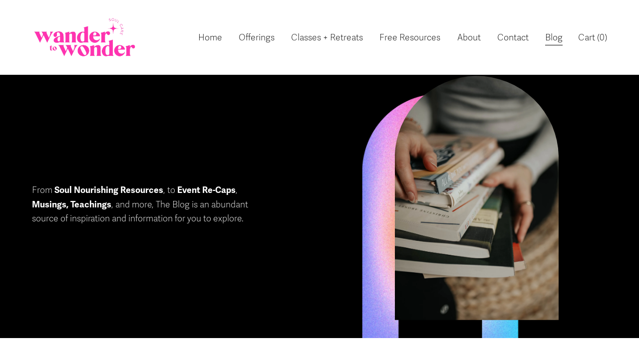

--- FILE ---
content_type: text/html;charset=utf-8
request_url: https://www.wandertowonder.ca/blog/
body_size: 29924
content:
<!doctype html>
<html xmlns:og="http://opengraphprotocol.org/schema/" xmlns:fb="http://www.facebook.com/2008/fbml" lang="en-US"  >
  <head>
    <meta http-equiv="X-UA-Compatible" content="IE=edge,chrome=1">
    <meta name="viewport" content="width=device-width, initial-scale=1">
    <!-- This is Squarespace. --><!-- marigold-star-7d2b -->
<base href="">
<meta charset="utf-8" />
<title>Blog &mdash; Wander to Wonder Soul Care</title>
<meta http-equiv="Accept-CH" content="Sec-CH-UA-Platform-Version, Sec-CH-UA-Model" /><link rel="icon" type="image/x-icon" href="https://images.squarespace-cdn.com/content/v1/66e0cc8231c7b177cbf00735/71aa0848-fb58-4a9f-95fd-5d397829848b/favicon.ico?format=100w"/>
<link rel="canonical" href="https://www.wandertowonder.ca/blog"/>
<meta property="og:site_name" content="Wander to Wonder Soul Care"/>
<meta property="og:title" content="Blog &mdash; Wander to Wonder Soul Care"/>
<meta property="og:url" content="https://www.wandertowonder.ca/blog"/>
<meta property="og:type" content="website"/>
<meta property="og:description" content="Intentional Contemplative Practices"/>
<meta itemprop="name" content="Blog — Wander to Wonder Soul Care"/>
<meta itemprop="url" content="https://www.wandertowonder.ca/blog"/>
<meta itemprop="description" content="Intentional Contemplative Practices"/>
<meta name="twitter:title" content="Blog — Wander to Wonder Soul Care"/>
<meta name="twitter:url" content="https://www.wandertowonder.ca/blog"/>
<meta name="twitter:card" content="summary"/>
<meta name="twitter:description" content="Intentional Contemplative Practices"/>
<meta name="description" content="Intentional Contemplative Practices" />
<link rel="preconnect" href="https://images.squarespace-cdn.com">
<link rel="preconnect" href="https://use.typekit.net" crossorigin>
<link rel="preconnect" href="https://p.typekit.net" crossorigin>
<script type="text/javascript" src="//use.typekit.net/ik/[base64].js" async fetchpriority="high" onload="try{Typekit.load();}catch(e){} document.documentElement.classList.remove('wf-loading');"></script>
<script>document.documentElement.classList.add('wf-loading')</script>
<style>@keyframes fonts-loading { 0%, 99% { color: transparent; } } html.wf-loading * { animation: fonts-loading 3s; }</style>
<script type="text/javascript" crossorigin="anonymous" defer="true" nomodule="nomodule" src="//assets.squarespace.com/@sqs/polyfiller/1.6/legacy.js"></script>
<script type="text/javascript" crossorigin="anonymous" defer="true" src="//assets.squarespace.com/@sqs/polyfiller/1.6/modern.js"></script>
<script type="text/javascript">SQUARESPACE_ROLLUPS = {};</script>
<script>(function(rollups, name) { if (!rollups[name]) { rollups[name] = {}; } rollups[name].js = ["//assets.squarespace.com/universal/scripts-compressed/extract-css-runtime-77054d74684e8145-min.en-US.js"]; })(SQUARESPACE_ROLLUPS, 'squarespace-extract_css_runtime');</script>
<script crossorigin="anonymous" src="//assets.squarespace.com/universal/scripts-compressed/extract-css-runtime-77054d74684e8145-min.en-US.js" defer ></script><script>(function(rollups, name) { if (!rollups[name]) { rollups[name] = {}; } rollups[name].js = ["//assets.squarespace.com/universal/scripts-compressed/extract-css-moment-js-vendor-6f2a1f6ec9a41489-min.en-US.js"]; })(SQUARESPACE_ROLLUPS, 'squarespace-extract_css_moment_js_vendor');</script>
<script crossorigin="anonymous" src="//assets.squarespace.com/universal/scripts-compressed/extract-css-moment-js-vendor-6f2a1f6ec9a41489-min.en-US.js" defer ></script><script>(function(rollups, name) { if (!rollups[name]) { rollups[name] = {}; } rollups[name].js = ["//assets.squarespace.com/universal/scripts-compressed/cldr-resource-pack-22ed584d99d9b83d-min.en-US.js"]; })(SQUARESPACE_ROLLUPS, 'squarespace-cldr_resource_pack');</script>
<script crossorigin="anonymous" src="//assets.squarespace.com/universal/scripts-compressed/cldr-resource-pack-22ed584d99d9b83d-min.en-US.js" defer ></script><script>(function(rollups, name) { if (!rollups[name]) { rollups[name] = {}; } rollups[name].js = ["//assets.squarespace.com/universal/scripts-compressed/common-vendors-stable-fbd854d40b0804b7-min.en-US.js"]; })(SQUARESPACE_ROLLUPS, 'squarespace-common_vendors_stable');</script>
<script crossorigin="anonymous" src="//assets.squarespace.com/universal/scripts-compressed/common-vendors-stable-fbd854d40b0804b7-min.en-US.js" defer ></script><script>(function(rollups, name) { if (!rollups[name]) { rollups[name] = {}; } rollups[name].js = ["//assets.squarespace.com/universal/scripts-compressed/common-vendors-dfc5069aa75918a1-min.en-US.js"]; })(SQUARESPACE_ROLLUPS, 'squarespace-common_vendors');</script>
<script crossorigin="anonymous" src="//assets.squarespace.com/universal/scripts-compressed/common-vendors-dfc5069aa75918a1-min.en-US.js" defer ></script><script>(function(rollups, name) { if (!rollups[name]) { rollups[name] = {}; } rollups[name].js = ["//assets.squarespace.com/universal/scripts-compressed/common-7241c1ca95ff8a0a-min.en-US.js"]; })(SQUARESPACE_ROLLUPS, 'squarespace-common');</script>
<script crossorigin="anonymous" src="//assets.squarespace.com/universal/scripts-compressed/common-7241c1ca95ff8a0a-min.en-US.js" defer ></script><script>(function(rollups, name) { if (!rollups[name]) { rollups[name] = {}; } rollups[name].js = ["//assets.squarespace.com/universal/scripts-compressed/commerce-42d51fc12499b317-min.en-US.js"]; })(SQUARESPACE_ROLLUPS, 'squarespace-commerce');</script>
<script crossorigin="anonymous" src="//assets.squarespace.com/universal/scripts-compressed/commerce-42d51fc12499b317-min.en-US.js" defer ></script><script>(function(rollups, name) { if (!rollups[name]) { rollups[name] = {}; } rollups[name].css = ["//assets.squarespace.com/universal/styles-compressed/commerce-d39519ad4c059802-min.en-US.css"]; })(SQUARESPACE_ROLLUPS, 'squarespace-commerce');</script>
<link rel="stylesheet" type="text/css" href="//assets.squarespace.com/universal/styles-compressed/commerce-d39519ad4c059802-min.en-US.css"><script>(function(rollups, name) { if (!rollups[name]) { rollups[name] = {}; } rollups[name].js = ["//assets.squarespace.com/universal/scripts-compressed/user-account-core-95c16c6b26abd8e7-min.en-US.js"]; })(SQUARESPACE_ROLLUPS, 'squarespace-user_account_core');</script>
<script crossorigin="anonymous" src="//assets.squarespace.com/universal/scripts-compressed/user-account-core-95c16c6b26abd8e7-min.en-US.js" defer ></script><script>(function(rollups, name) { if (!rollups[name]) { rollups[name] = {}; } rollups[name].css = ["//assets.squarespace.com/universal/styles-compressed/user-account-core-d101a9d3cd0580b1-min.en-US.css"]; })(SQUARESPACE_ROLLUPS, 'squarespace-user_account_core');</script>
<link rel="stylesheet" type="text/css" href="//assets.squarespace.com/universal/styles-compressed/user-account-core-d101a9d3cd0580b1-min.en-US.css"><script>(function(rollups, name) { if (!rollups[name]) { rollups[name] = {}; } rollups[name].js = ["//assets.squarespace.com/universal/scripts-compressed/performance-6c7058b44420b6db-min.en-US.js"]; })(SQUARESPACE_ROLLUPS, 'squarespace-performance');</script>
<script crossorigin="anonymous" src="//assets.squarespace.com/universal/scripts-compressed/performance-6c7058b44420b6db-min.en-US.js" defer ></script><script data-name="static-context">Static = window.Static || {}; Static.SQUARESPACE_CONTEXT = {"betaFeatureFlags":["commerce-product-forms-rendering","member_areas_feature","marketing_landing_page","section-sdk-plp-list-view-atc-button-enabled","campaigns_discount_section_in_blasts","override_block_styles","modernized-pdp-m2-enabled","new_stacked_index","supports_versioned_template_assets","scripts_defer","enable_modernized_pdp_m3_layout_data","campaigns_merch_state","campaigns_import_discounts","nested_categories","i18n_beta_website_locales","campaigns_new_image_layout_picker","enable_form_submission_trigger","marketing_automations","campaigns_thumbnail_layout","contacts_and_campaigns_redesign","campaigns_discount_section_in_automations","form_block_first_last_name_required","pdp-site-styling-updates"],"facebookAppId":"314192535267336","facebookApiVersion":"v6.0","rollups":{"squarespace-announcement-bar":{"js":"//assets.squarespace.com/universal/scripts-compressed/announcement-bar-92ab1c4891022f1d-min.en-US.js"},"squarespace-audio-player":{"css":"//assets.squarespace.com/universal/styles-compressed/audio-player-b05f5197a871c566-min.en-US.css","js":"//assets.squarespace.com/universal/scripts-compressed/audio-player-002939c35ba09820-min.en-US.js"},"squarespace-blog-collection-list":{"css":"//assets.squarespace.com/universal/styles-compressed/blog-collection-list-b4046463b72f34e2-min.en-US.css","js":"//assets.squarespace.com/universal/scripts-compressed/blog-collection-list-f78db80fc1cd6fce-min.en-US.js"},"squarespace-calendar-block-renderer":{"css":"//assets.squarespace.com/universal/styles-compressed/calendar-block-renderer-b72d08ba4421f5a0-min.en-US.css","js":"//assets.squarespace.com/universal/scripts-compressed/calendar-block-renderer-550530d9b21148ea-min.en-US.js"},"squarespace-chartjs-helpers":{"css":"//assets.squarespace.com/universal/styles-compressed/chartjs-helpers-96b256171ee039c1-min.en-US.css","js":"//assets.squarespace.com/universal/scripts-compressed/chartjs-helpers-4fd57f343946d08e-min.en-US.js"},"squarespace-comments":{"css":"//assets.squarespace.com/universal/styles-compressed/comments-1005d8fa07d32785-min.en-US.css","js":"//assets.squarespace.com/universal/scripts-compressed/comments-863b6b9e8bcdaae1-min.en-US.js"},"squarespace-custom-css-popup":{"css":"//assets.squarespace.com/universal/styles-compressed/custom-css-popup-679a91a14e6e13a0-min.en-US.css","js":"//assets.squarespace.com/universal/scripts-compressed/custom-css-popup-62fbc487b53eb434-min.en-US.js"},"squarespace-dialog":{"css":"//assets.squarespace.com/universal/styles-compressed/dialog-f9093f2d526b94df-min.en-US.css","js":"//assets.squarespace.com/universal/scripts-compressed/dialog-2540b905667f1e8a-min.en-US.js"},"squarespace-events-collection":{"css":"//assets.squarespace.com/universal/styles-compressed/events-collection-b72d08ba4421f5a0-min.en-US.css","js":"//assets.squarespace.com/universal/scripts-compressed/events-collection-3e7891c6b5666deb-min.en-US.js"},"squarespace-form-rendering-utils":{"js":"//assets.squarespace.com/universal/scripts-compressed/form-rendering-utils-1c396869100f711c-min.en-US.js"},"squarespace-forms":{"css":"//assets.squarespace.com/universal/styles-compressed/forms-0afd3c6ac30bbab1-min.en-US.css","js":"//assets.squarespace.com/universal/scripts-compressed/forms-650c8ff1c2d522e9-min.en-US.js"},"squarespace-gallery-collection-list":{"css":"//assets.squarespace.com/universal/styles-compressed/gallery-collection-list-b4046463b72f34e2-min.en-US.css","js":"//assets.squarespace.com/universal/scripts-compressed/gallery-collection-list-07747667a3187b76-min.en-US.js"},"squarespace-image-zoom":{"css":"//assets.squarespace.com/universal/styles-compressed/image-zoom-b4046463b72f34e2-min.en-US.css","js":"//assets.squarespace.com/universal/scripts-compressed/image-zoom-60c18dc5f8f599ea-min.en-US.js"},"squarespace-pinterest":{"css":"//assets.squarespace.com/universal/styles-compressed/pinterest-b4046463b72f34e2-min.en-US.css","js":"//assets.squarespace.com/universal/scripts-compressed/pinterest-e588e846ff0c213f-min.en-US.js"},"squarespace-popup-overlay":{"css":"//assets.squarespace.com/universal/styles-compressed/popup-overlay-b742b752f5880972-min.en-US.css","js":"//assets.squarespace.com/universal/scripts-compressed/popup-overlay-c89619e66510db19-min.en-US.js"},"squarespace-product-quick-view":{"css":"//assets.squarespace.com/universal/styles-compressed/product-quick-view-da3f631e5a2b9554-min.en-US.css","js":"//assets.squarespace.com/universal/scripts-compressed/product-quick-view-1393fc156466aed0-min.en-US.js"},"squarespace-products-collection-item-v2":{"css":"//assets.squarespace.com/universal/styles-compressed/products-collection-item-v2-b4046463b72f34e2-min.en-US.css","js":"//assets.squarespace.com/universal/scripts-compressed/products-collection-item-v2-e3a3f101748fca6e-min.en-US.js"},"squarespace-products-collection-list-v2":{"css":"//assets.squarespace.com/universal/styles-compressed/products-collection-list-v2-b4046463b72f34e2-min.en-US.css","js":"//assets.squarespace.com/universal/scripts-compressed/products-collection-list-v2-eedc544f4cc56af4-min.en-US.js"},"squarespace-search-page":{"css":"//assets.squarespace.com/universal/styles-compressed/search-page-90a67fc09b9b32c6-min.en-US.css","js":"//assets.squarespace.com/universal/scripts-compressed/search-page-45abeff88c3f01a0-min.en-US.js"},"squarespace-search-preview":{"js":"//assets.squarespace.com/universal/scripts-compressed/search-preview-0cd39e3057f784ac-min.en-US.js"},"squarespace-simple-liking":{"css":"//assets.squarespace.com/universal/styles-compressed/simple-liking-701bf8bbc05ec6aa-min.en-US.css","js":"//assets.squarespace.com/universal/scripts-compressed/simple-liking-e6bc64da9e3b1cf4-min.en-US.js"},"squarespace-social-buttons":{"css":"//assets.squarespace.com/universal/styles-compressed/social-buttons-95032e5fa98e47a5-min.en-US.css","js":"//assets.squarespace.com/universal/scripts-compressed/social-buttons-0d3103d68d9577b7-min.en-US.js"},"squarespace-tourdates":{"css":"//assets.squarespace.com/universal/styles-compressed/tourdates-b4046463b72f34e2-min.en-US.css","js":"//assets.squarespace.com/universal/scripts-compressed/tourdates-30ad09417b7ff043-min.en-US.js"},"squarespace-website-overlays-manager":{"css":"//assets.squarespace.com/universal/styles-compressed/website-overlays-manager-07ea5a4e004e6710-min.en-US.css","js":"//assets.squarespace.com/universal/scripts-compressed/website-overlays-manager-40e1fbed91f8d0e7-min.en-US.js"}},"pageType":1,"website":{"id":"66e0cc8231c7b177cbf00735","identifier":"marigold-star-7d2b","websiteType":1,"contentModifiedOn":1767660413597,"cloneable":false,"hasBeenCloneable":false,"siteStatus":{},"language":"en-US","translationLocale":"en-US","formattingLocale":"en-US","timeZone":"America/Chicago","machineTimeZoneOffset":-21600000,"timeZoneOffset":-21600000,"timeZoneAbbr":"CST","siteTitle":"Wander to Wonder Soul Care","fullSiteTitle":"Blog \u2014 Wander to Wonder Soul Care","location":{},"logoImageId":"66e0cf4d878b5b21c72adc86","shareButtonOptions":{"2":true,"8":true,"3":true,"7":true,"1":true,"4":true,"6":true},"logoImageUrl":"//images.squarespace-cdn.com/content/v1/66e0cc8231c7b177cbf00735/c5b4426a-9ed8-4471-b3e8-2b520db2da57/2.png","authenticUrl":"https://www.wandertowonder.ca","internalUrl":"https://marigold-star-7d2b.squarespace.com","baseUrl":"https://www.wandertowonder.ca","primaryDomain":"www.wandertowonder.ca","sslSetting":3,"isHstsEnabled":true,"socialAccounts":[{"serviceId":64,"screenname":"Instagram","addedOn":1726076525587,"profileUrl":"http://www.instagram.com/wandertowondersoulcare","iconEnabled":true,"serviceName":"instagram-unauth"},{"serviceId":60,"screenname":"Facebook","addedOn":1726609801000,"profileUrl":"https://www.facebook.com/wandertowondersoulcare","iconEnabled":true,"serviceName":"facebook-unauth"},{"serviceId":61,"screenname":"Pinterest","addedOn":1726609816964,"profileUrl":"https://ca.pinterest.com/aeleas/","iconEnabled":true,"serviceName":"pinterest-unauth"}],"typekitId":"","statsMigrated":false,"imageMetadataProcessingEnabled":false,"screenshotId":"f9f36b03c54d35cb0177a8ec69da3f5d3a7b8c4934fbf844a05d12612b5fa9e1","captchaSettings":{"enabledForDonations":false},"showOwnerLogin":false},"websiteSettings":{"id":"66e0cc8231c7b177cbf00738","websiteId":"66e0cc8231c7b177cbf00735","subjects":[],"country":"US","state":"TN","simpleLikingEnabled":true,"mobileInfoBarSettings":{"isContactEmailEnabled":false,"isContactPhoneNumberEnabled":false,"isLocationEnabled":false,"isBusinessHoursEnabled":false},"announcementBarSettings":{},"popupOverlaySettings":{"style":1,"showOnScroll":true,"scrollPercentage":25,"showOnTimer":true,"timerDelay":5000,"showUntilSignup":false,"displayFrequency":1,"enableMobile":true,"enabledPages":["66e0ccb18d4dec645a22adac","66e0d00fa8d92478ce55d70a","66e39d286a641b3e578587fd","66e338615d4d906ee30e78bc","66e5998929807e3f9b47a5eb","66e71d5021a12f16858df89a","66e74dc5871c2d22b60d7361","66e762f89c38dc571bbd4008","66e7499932da912aa2d88ef7","66e1c744261c28151b210659"],"showOnAllPages":false,"version":2},"commentLikesAllowed":true,"commentAnonAllowed":true,"commentThreaded":true,"commentApprovalRequired":true,"commentAvatarsOn":true,"commentSortType":2,"commentFlagThreshold":0,"commentFlagsAllowed":true,"commentEnableByDefault":true,"commentDisableAfterDaysDefault":0,"disqusShortname":"","commentsEnabled":true,"businessHours":{},"storeSettings":{"returnPolicy":null,"termsOfService":null,"privacyPolicy":null,"expressCheckout":false,"continueShoppingLinkUrl":"/","useLightCart":false,"showNoteField":false,"shippingCountryDefaultValue":"US","billToShippingDefaultValue":false,"showShippingPhoneNumber":true,"isShippingPhoneRequired":false,"showBillingPhoneNumber":true,"isBillingPhoneRequired":false,"currenciesSupported":["USD","CAD","GBP","AUD","EUR","CHF","NOK","SEK","DKK","NZD","SGD","MXN","HKD","CZK","ILS","MYR","RUB","PHP","PLN","THB","BRL","ARS","COP","IDR","INR","JPY","ZAR"],"defaultCurrency":"USD","selectedCurrency":"USD","measurementStandard":1,"showCustomCheckoutForm":false,"checkoutPageMarketingOptInEnabled":true,"enableMailingListOptInByDefault":false,"sameAsRetailLocation":false,"merchandisingSettings":{"scarcityEnabledOnProductItems":false,"scarcityEnabledOnProductBlocks":false,"scarcityMessageType":"DEFAULT_SCARCITY_MESSAGE","scarcityThreshold":10,"multipleQuantityAllowedForServices":true,"restockNotificationsEnabled":false,"restockNotificationsSuccessText":"","restockNotificationsMailingListSignUpEnabled":false,"relatedProductsEnabled":false,"relatedProductsOrdering":"random","soldOutVariantsDropdownDisabled":false,"productComposerOptedIn":false,"productComposerABTestOptedOut":false,"productReviewsEnabled":false},"minimumOrderSubtotalEnabled":false,"minimumOrderSubtotal":{"currency":"USD","value":"0.00"},"addToCartConfirmationType":2,"isLive":false,"multipleQuantityAllowedForServices":true},"useEscapeKeyToLogin":false,"ssBadgeType":1,"ssBadgePosition":4,"ssBadgeVisibility":1,"ssBadgeDevices":1,"pinterestOverlayOptions":{"mode":"disabled"},"userAccountsSettings":{"loginAllowed":true,"signupAllowed":true}},"cookieSettings":{"isCookieBannerEnabled":false,"isRestrictiveCookiePolicyEnabled":false,"cookieBannerText":"","cookieBannerTheme":"","cookieBannerVariant":"","cookieBannerPosition":"","cookieBannerCtaVariant":"","cookieBannerCtaText":"","cookieBannerAcceptType":"OPT_IN","cookieBannerOptOutCtaText":"","cookieBannerHasOptOut":false,"cookieBannerHasManageCookies":true,"cookieBannerManageCookiesLabel":"","cookieBannerSavedPreferencesText":"","cookieBannerSavedPreferencesLayout":"PILL"},"websiteCloneable":false,"collection":{"title":"Blog","id":"66e1c744261c28151b210659","fullUrl":"/blog","publicCommentCount":36,"type":1,"permissionType":1},"subscribed":false,"appDomain":"squarespace.com","templateTweakable":true,"tweakJSON":{"form-use-theme-colors":"true","header-logo-height":"106px","header-mobile-logo-max-height":"42px","header-vert-padding":"1.8vw","header-width":"Full","maxPageWidth":"2000px","mobile-header-vert-padding":"6vw","pagePadding":"5vw","tweak-blog-alternating-side-by-side-image-aspect-ratio":"3:4 Three-Four (Vertical)","tweak-blog-alternating-side-by-side-image-spacing":"6%","tweak-blog-alternating-side-by-side-meta-spacing":"20px","tweak-blog-alternating-side-by-side-primary-meta":"Categories","tweak-blog-alternating-side-by-side-read-more-spacing":"20px","tweak-blog-alternating-side-by-side-secondary-meta":"Date","tweak-blog-basic-grid-columns":"2","tweak-blog-basic-grid-image-aspect-ratio":"3:2 Standard","tweak-blog-basic-grid-image-spacing":"18px","tweak-blog-basic-grid-meta-spacing":"17px","tweak-blog-basic-grid-primary-meta":"Categories","tweak-blog-basic-grid-read-more-spacing":"16px","tweak-blog-basic-grid-secondary-meta":"Date","tweak-blog-item-custom-width":"75","tweak-blog-item-show-author-profile":"false","tweak-blog-item-width":"Medium","tweak-blog-masonry-columns":"3","tweak-blog-masonry-horizontal-spacing":"94px","tweak-blog-masonry-image-spacing":"20px","tweak-blog-masonry-meta-spacing":"10px","tweak-blog-masonry-primary-meta":"Categories","tweak-blog-masonry-read-more-spacing":"22px","tweak-blog-masonry-secondary-meta":"None","tweak-blog-masonry-vertical-spacing":"236px","tweak-blog-side-by-side-image-aspect-ratio":"1:1 Square","tweak-blog-side-by-side-image-spacing":"6%","tweak-blog-side-by-side-meta-spacing":"20px","tweak-blog-side-by-side-primary-meta":"Categories","tweak-blog-side-by-side-read-more-spacing":"20px","tweak-blog-side-by-side-secondary-meta":"Date","tweak-blog-single-column-image-spacing":"50px","tweak-blog-single-column-meta-spacing":"30px","tweak-blog-single-column-primary-meta":"Categories","tweak-blog-single-column-read-more-spacing":"30px","tweak-blog-single-column-secondary-meta":"Date","tweak-events-stacked-show-thumbnails":"true","tweak-events-stacked-thumbnail-size":"1:1 Square","tweak-fixed-header":"false","tweak-fixed-header-style":"Basic","tweak-global-animations-animation-curve":"ease","tweak-global-animations-animation-delay":"0.6s","tweak-global-animations-animation-duration":"1.50s","tweak-global-animations-animation-style":"fade","tweak-global-animations-animation-type":"fade","tweak-global-animations-complexity-level":"detailed","tweak-global-animations-enabled":"true","tweak-portfolio-grid-basic-custom-height":"50","tweak-portfolio-grid-overlay-custom-height":"50","tweak-portfolio-hover-follow-acceleration":"10%","tweak-portfolio-hover-follow-animation-duration":"Fast","tweak-portfolio-hover-follow-animation-type":"Fade","tweak-portfolio-hover-follow-delimiter":"Bullet","tweak-portfolio-hover-follow-front":"false","tweak-portfolio-hover-follow-layout":"Inline","tweak-portfolio-hover-follow-size":"50","tweak-portfolio-hover-follow-text-spacing-x":"1.5","tweak-portfolio-hover-follow-text-spacing-y":"1.5","tweak-portfolio-hover-static-animation-duration":"Fast","tweak-portfolio-hover-static-animation-type":"Fade","tweak-portfolio-hover-static-delimiter":"Hyphen","tweak-portfolio-hover-static-front":"true","tweak-portfolio-hover-static-layout":"Inline","tweak-portfolio-hover-static-size":"50","tweak-portfolio-hover-static-text-spacing-x":"1.5","tweak-portfolio-hover-static-text-spacing-y":"1.5","tweak-portfolio-index-background-animation-duration":"Medium","tweak-portfolio-index-background-animation-type":"Fade","tweak-portfolio-index-background-custom-height":"50","tweak-portfolio-index-background-delimiter":"None","tweak-portfolio-index-background-height":"Large","tweak-portfolio-index-background-horizontal-alignment":"Center","tweak-portfolio-index-background-link-format":"Stacked","tweak-portfolio-index-background-persist":"false","tweak-portfolio-index-background-vertical-alignment":"Middle","tweak-portfolio-index-background-width":"Full","tweak-transparent-header":"false"},"templateId":"5c5a519771c10ba3470d8101","templateVersion":"7.1","pageFeatures":[1,2,4],"gmRenderKey":"QUl6YVN5Q0JUUk9xNkx1dkZfSUUxcjQ2LVQ0QWVUU1YtMGQ3bXk4","templateScriptsRootUrl":"https://static1.squarespace.com/static/vta/5c5a519771c10ba3470d8101/scripts/","impersonatedSession":false,"tzData":{"zones":[[-360,"US","C%sT",null]],"rules":{"US":[[1967,2006,null,"Oct","lastSun","2:00","0","S"],[1987,2006,null,"Apr","Sun>=1","2:00","1:00","D"],[2007,"max",null,"Mar","Sun>=8","2:00","1:00","D"],[2007,"max",null,"Nov","Sun>=1","2:00","0","S"]]}},"showAnnouncementBar":false,"recaptchaEnterpriseContext":{"recaptchaEnterpriseSiteKey":"6LdDFQwjAAAAAPigEvvPgEVbb7QBm-TkVJdDTlAv"},"i18nContext":{"timeZoneData":{"id":"America/Chicago","name":"Central Time"}},"env":"PRODUCTION","visitorFormContext":{"formFieldFormats":{"initialNameOrder":"GIVEN_FIRST","initialAddressFormat":{"id":0,"type":"ADDRESS","country":"US","labelLocale":"en","fields":[{"type":"FIELD","label":"Address Line 1","identifier":"Line1","length":0,"required":true,"metadata":{"autocomplete":"address-line1"}},{"type":"SEPARATOR","label":"\n","identifier":"Newline","length":0,"required":false,"metadata":{}},{"type":"FIELD","label":"Address Line 2","identifier":"Line2","length":0,"required":false,"metadata":{"autocomplete":"address-line2"}},{"type":"SEPARATOR","label":"\n","identifier":"Newline","length":0,"required":false,"metadata":{}},{"type":"FIELD","label":"City","identifier":"City","length":0,"required":true,"metadata":{"autocomplete":"address-level2"}},{"type":"SEPARATOR","label":",","identifier":"Comma","length":0,"required":false,"metadata":{}},{"type":"SEPARATOR","label":" ","identifier":"Space","length":0,"required":false,"metadata":{}},{"type":"FIELD","label":"State","identifier":"State","length":0,"required":true,"metadata":{"autocomplete":"address-level1"}},{"type":"SEPARATOR","label":" ","identifier":"Space","length":0,"required":false,"metadata":{}},{"type":"FIELD","label":"ZIP Code","identifier":"Zip","length":0,"required":true,"metadata":{"autocomplete":"postal-code"}}]},"countries":[{"name":"Afghanistan","code":"AF","phoneCode":"+93"},{"name":"\u00C5land Islands","code":"AX","phoneCode":"+358"},{"name":"Albania","code":"AL","phoneCode":"+355"},{"name":"Algeria","code":"DZ","phoneCode":"+213"},{"name":"American Samoa","code":"AS","phoneCode":"+1"},{"name":"Andorra","code":"AD","phoneCode":"+376"},{"name":"Angola","code":"AO","phoneCode":"+244"},{"name":"Anguilla","code":"AI","phoneCode":"+1"},{"name":"Antigua & Barbuda","code":"AG","phoneCode":"+1"},{"name":"Argentina","code":"AR","phoneCode":"+54"},{"name":"Armenia","code":"AM","phoneCode":"+374"},{"name":"Aruba","code":"AW","phoneCode":"+297"},{"name":"Ascension Island","code":"AC","phoneCode":"+247"},{"name":"Australia","code":"AU","phoneCode":"+61"},{"name":"Austria","code":"AT","phoneCode":"+43"},{"name":"Azerbaijan","code":"AZ","phoneCode":"+994"},{"name":"Bahamas","code":"BS","phoneCode":"+1"},{"name":"Bahrain","code":"BH","phoneCode":"+973"},{"name":"Bangladesh","code":"BD","phoneCode":"+880"},{"name":"Barbados","code":"BB","phoneCode":"+1"},{"name":"Belarus","code":"BY","phoneCode":"+375"},{"name":"Belgium","code":"BE","phoneCode":"+32"},{"name":"Belize","code":"BZ","phoneCode":"+501"},{"name":"Benin","code":"BJ","phoneCode":"+229"},{"name":"Bermuda","code":"BM","phoneCode":"+1"},{"name":"Bhutan","code":"BT","phoneCode":"+975"},{"name":"Bolivia","code":"BO","phoneCode":"+591"},{"name":"Bosnia & Herzegovina","code":"BA","phoneCode":"+387"},{"name":"Botswana","code":"BW","phoneCode":"+267"},{"name":"Brazil","code":"BR","phoneCode":"+55"},{"name":"British Indian Ocean Territory","code":"IO","phoneCode":"+246"},{"name":"British Virgin Islands","code":"VG","phoneCode":"+1"},{"name":"Brunei","code":"BN","phoneCode":"+673"},{"name":"Bulgaria","code":"BG","phoneCode":"+359"},{"name":"Burkina Faso","code":"BF","phoneCode":"+226"},{"name":"Burundi","code":"BI","phoneCode":"+257"},{"name":"Cambodia","code":"KH","phoneCode":"+855"},{"name":"Cameroon","code":"CM","phoneCode":"+237"},{"name":"Canada","code":"CA","phoneCode":"+1"},{"name":"Cape Verde","code":"CV","phoneCode":"+238"},{"name":"Caribbean Netherlands","code":"BQ","phoneCode":"+599"},{"name":"Cayman Islands","code":"KY","phoneCode":"+1"},{"name":"Central African Republic","code":"CF","phoneCode":"+236"},{"name":"Chad","code":"TD","phoneCode":"+235"},{"name":"Chile","code":"CL","phoneCode":"+56"},{"name":"China","code":"CN","phoneCode":"+86"},{"name":"Christmas Island","code":"CX","phoneCode":"+61"},{"name":"Cocos (Keeling) Islands","code":"CC","phoneCode":"+61"},{"name":"Colombia","code":"CO","phoneCode":"+57"},{"name":"Comoros","code":"KM","phoneCode":"+269"},{"name":"Congo - Brazzaville","code":"CG","phoneCode":"+242"},{"name":"Congo - Kinshasa","code":"CD","phoneCode":"+243"},{"name":"Cook Islands","code":"CK","phoneCode":"+682"},{"name":"Costa Rica","code":"CR","phoneCode":"+506"},{"name":"C\u00F4te d\u2019Ivoire","code":"CI","phoneCode":"+225"},{"name":"Croatia","code":"HR","phoneCode":"+385"},{"name":"Cuba","code":"CU","phoneCode":"+53"},{"name":"Cura\u00E7ao","code":"CW","phoneCode":"+599"},{"name":"Cyprus","code":"CY","phoneCode":"+357"},{"name":"Czechia","code":"CZ","phoneCode":"+420"},{"name":"Denmark","code":"DK","phoneCode":"+45"},{"name":"Djibouti","code":"DJ","phoneCode":"+253"},{"name":"Dominica","code":"DM","phoneCode":"+1"},{"name":"Dominican Republic","code":"DO","phoneCode":"+1"},{"name":"Ecuador","code":"EC","phoneCode":"+593"},{"name":"Egypt","code":"EG","phoneCode":"+20"},{"name":"El Salvador","code":"SV","phoneCode":"+503"},{"name":"Equatorial Guinea","code":"GQ","phoneCode":"+240"},{"name":"Eritrea","code":"ER","phoneCode":"+291"},{"name":"Estonia","code":"EE","phoneCode":"+372"},{"name":"Eswatini","code":"SZ","phoneCode":"+268"},{"name":"Ethiopia","code":"ET","phoneCode":"+251"},{"name":"Falkland Islands","code":"FK","phoneCode":"+500"},{"name":"Faroe Islands","code":"FO","phoneCode":"+298"},{"name":"Fiji","code":"FJ","phoneCode":"+679"},{"name":"Finland","code":"FI","phoneCode":"+358"},{"name":"France","code":"FR","phoneCode":"+33"},{"name":"French Guiana","code":"GF","phoneCode":"+594"},{"name":"French Polynesia","code":"PF","phoneCode":"+689"},{"name":"Gabon","code":"GA","phoneCode":"+241"},{"name":"Gambia","code":"GM","phoneCode":"+220"},{"name":"Georgia","code":"GE","phoneCode":"+995"},{"name":"Germany","code":"DE","phoneCode":"+49"},{"name":"Ghana","code":"GH","phoneCode":"+233"},{"name":"Gibraltar","code":"GI","phoneCode":"+350"},{"name":"Greece","code":"GR","phoneCode":"+30"},{"name":"Greenland","code":"GL","phoneCode":"+299"},{"name":"Grenada","code":"GD","phoneCode":"+1"},{"name":"Guadeloupe","code":"GP","phoneCode":"+590"},{"name":"Guam","code":"GU","phoneCode":"+1"},{"name":"Guatemala","code":"GT","phoneCode":"+502"},{"name":"Guernsey","code":"GG","phoneCode":"+44"},{"name":"Guinea","code":"GN","phoneCode":"+224"},{"name":"Guinea-Bissau","code":"GW","phoneCode":"+245"},{"name":"Guyana","code":"GY","phoneCode":"+592"},{"name":"Haiti","code":"HT","phoneCode":"+509"},{"name":"Honduras","code":"HN","phoneCode":"+504"},{"name":"Hong Kong SAR China","code":"HK","phoneCode":"+852"},{"name":"Hungary","code":"HU","phoneCode":"+36"},{"name":"Iceland","code":"IS","phoneCode":"+354"},{"name":"India","code":"IN","phoneCode":"+91"},{"name":"Indonesia","code":"ID","phoneCode":"+62"},{"name":"Iran","code":"IR","phoneCode":"+98"},{"name":"Iraq","code":"IQ","phoneCode":"+964"},{"name":"Ireland","code":"IE","phoneCode":"+353"},{"name":"Isle of Man","code":"IM","phoneCode":"+44"},{"name":"Israel","code":"IL","phoneCode":"+972"},{"name":"Italy","code":"IT","phoneCode":"+39"},{"name":"Jamaica","code":"JM","phoneCode":"+1"},{"name":"Japan","code":"JP","phoneCode":"+81"},{"name":"Jersey","code":"JE","phoneCode":"+44"},{"name":"Jordan","code":"JO","phoneCode":"+962"},{"name":"Kazakhstan","code":"KZ","phoneCode":"+7"},{"name":"Kenya","code":"KE","phoneCode":"+254"},{"name":"Kiribati","code":"KI","phoneCode":"+686"},{"name":"Kosovo","code":"XK","phoneCode":"+383"},{"name":"Kuwait","code":"KW","phoneCode":"+965"},{"name":"Kyrgyzstan","code":"KG","phoneCode":"+996"},{"name":"Laos","code":"LA","phoneCode":"+856"},{"name":"Latvia","code":"LV","phoneCode":"+371"},{"name":"Lebanon","code":"LB","phoneCode":"+961"},{"name":"Lesotho","code":"LS","phoneCode":"+266"},{"name":"Liberia","code":"LR","phoneCode":"+231"},{"name":"Libya","code":"LY","phoneCode":"+218"},{"name":"Liechtenstein","code":"LI","phoneCode":"+423"},{"name":"Lithuania","code":"LT","phoneCode":"+370"},{"name":"Luxembourg","code":"LU","phoneCode":"+352"},{"name":"Macao SAR China","code":"MO","phoneCode":"+853"},{"name":"Madagascar","code":"MG","phoneCode":"+261"},{"name":"Malawi","code":"MW","phoneCode":"+265"},{"name":"Malaysia","code":"MY","phoneCode":"+60"},{"name":"Maldives","code":"MV","phoneCode":"+960"},{"name":"Mali","code":"ML","phoneCode":"+223"},{"name":"Malta","code":"MT","phoneCode":"+356"},{"name":"Marshall Islands","code":"MH","phoneCode":"+692"},{"name":"Martinique","code":"MQ","phoneCode":"+596"},{"name":"Mauritania","code":"MR","phoneCode":"+222"},{"name":"Mauritius","code":"MU","phoneCode":"+230"},{"name":"Mayotte","code":"YT","phoneCode":"+262"},{"name":"Mexico","code":"MX","phoneCode":"+52"},{"name":"Micronesia","code":"FM","phoneCode":"+691"},{"name":"Moldova","code":"MD","phoneCode":"+373"},{"name":"Monaco","code":"MC","phoneCode":"+377"},{"name":"Mongolia","code":"MN","phoneCode":"+976"},{"name":"Montenegro","code":"ME","phoneCode":"+382"},{"name":"Montserrat","code":"MS","phoneCode":"+1"},{"name":"Morocco","code":"MA","phoneCode":"+212"},{"name":"Mozambique","code":"MZ","phoneCode":"+258"},{"name":"Myanmar (Burma)","code":"MM","phoneCode":"+95"},{"name":"Namibia","code":"NA","phoneCode":"+264"},{"name":"Nauru","code":"NR","phoneCode":"+674"},{"name":"Nepal","code":"NP","phoneCode":"+977"},{"name":"Netherlands","code":"NL","phoneCode":"+31"},{"name":"New Caledonia","code":"NC","phoneCode":"+687"},{"name":"New Zealand","code":"NZ","phoneCode":"+64"},{"name":"Nicaragua","code":"NI","phoneCode":"+505"},{"name":"Niger","code":"NE","phoneCode":"+227"},{"name":"Nigeria","code":"NG","phoneCode":"+234"},{"name":"Niue","code":"NU","phoneCode":"+683"},{"name":"Norfolk Island","code":"NF","phoneCode":"+672"},{"name":"Northern Mariana Islands","code":"MP","phoneCode":"+1"},{"name":"North Korea","code":"KP","phoneCode":"+850"},{"name":"North Macedonia","code":"MK","phoneCode":"+389"},{"name":"Norway","code":"NO","phoneCode":"+47"},{"name":"Oman","code":"OM","phoneCode":"+968"},{"name":"Pakistan","code":"PK","phoneCode":"+92"},{"name":"Palau","code":"PW","phoneCode":"+680"},{"name":"Palestinian Territories","code":"PS","phoneCode":"+970"},{"name":"Panama","code":"PA","phoneCode":"+507"},{"name":"Papua New Guinea","code":"PG","phoneCode":"+675"},{"name":"Paraguay","code":"PY","phoneCode":"+595"},{"name":"Peru","code":"PE","phoneCode":"+51"},{"name":"Philippines","code":"PH","phoneCode":"+63"},{"name":"Poland","code":"PL","phoneCode":"+48"},{"name":"Portugal","code":"PT","phoneCode":"+351"},{"name":"Puerto Rico","code":"PR","phoneCode":"+1"},{"name":"Qatar","code":"QA","phoneCode":"+974"},{"name":"R\u00E9union","code":"RE","phoneCode":"+262"},{"name":"Romania","code":"RO","phoneCode":"+40"},{"name":"Russia","code":"RU","phoneCode":"+7"},{"name":"Rwanda","code":"RW","phoneCode":"+250"},{"name":"Samoa","code":"WS","phoneCode":"+685"},{"name":"San Marino","code":"SM","phoneCode":"+378"},{"name":"S\u00E3o Tom\u00E9 & Pr\u00EDncipe","code":"ST","phoneCode":"+239"},{"name":"Saudi Arabia","code":"SA","phoneCode":"+966"},{"name":"Senegal","code":"SN","phoneCode":"+221"},{"name":"Serbia","code":"RS","phoneCode":"+381"},{"name":"Seychelles","code":"SC","phoneCode":"+248"},{"name":"Sierra Leone","code":"SL","phoneCode":"+232"},{"name":"Singapore","code":"SG","phoneCode":"+65"},{"name":"Sint Maarten","code":"SX","phoneCode":"+1"},{"name":"Slovakia","code":"SK","phoneCode":"+421"},{"name":"Slovenia","code":"SI","phoneCode":"+386"},{"name":"Solomon Islands","code":"SB","phoneCode":"+677"},{"name":"Somalia","code":"SO","phoneCode":"+252"},{"name":"South Africa","code":"ZA","phoneCode":"+27"},{"name":"South Korea","code":"KR","phoneCode":"+82"},{"name":"South Sudan","code":"SS","phoneCode":"+211"},{"name":"Spain","code":"ES","phoneCode":"+34"},{"name":"Sri Lanka","code":"LK","phoneCode":"+94"},{"name":"St. Barth\u00E9lemy","code":"BL","phoneCode":"+590"},{"name":"St. Helena","code":"SH","phoneCode":"+290"},{"name":"St. Kitts & Nevis","code":"KN","phoneCode":"+1"},{"name":"St. Lucia","code":"LC","phoneCode":"+1"},{"name":"St. Martin","code":"MF","phoneCode":"+590"},{"name":"St. Pierre & Miquelon","code":"PM","phoneCode":"+508"},{"name":"St. Vincent & Grenadines","code":"VC","phoneCode":"+1"},{"name":"Sudan","code":"SD","phoneCode":"+249"},{"name":"Suriname","code":"SR","phoneCode":"+597"},{"name":"Svalbard & Jan Mayen","code":"SJ","phoneCode":"+47"},{"name":"Sweden","code":"SE","phoneCode":"+46"},{"name":"Switzerland","code":"CH","phoneCode":"+41"},{"name":"Syria","code":"SY","phoneCode":"+963"},{"name":"Taiwan","code":"TW","phoneCode":"+886"},{"name":"Tajikistan","code":"TJ","phoneCode":"+992"},{"name":"Tanzania","code":"TZ","phoneCode":"+255"},{"name":"Thailand","code":"TH","phoneCode":"+66"},{"name":"Timor-Leste","code":"TL","phoneCode":"+670"},{"name":"Togo","code":"TG","phoneCode":"+228"},{"name":"Tokelau","code":"TK","phoneCode":"+690"},{"name":"Tonga","code":"TO","phoneCode":"+676"},{"name":"Trinidad & Tobago","code":"TT","phoneCode":"+1"},{"name":"Tristan da Cunha","code":"TA","phoneCode":"+290"},{"name":"Tunisia","code":"TN","phoneCode":"+216"},{"name":"T\u00FCrkiye","code":"TR","phoneCode":"+90"},{"name":"Turkmenistan","code":"TM","phoneCode":"+993"},{"name":"Turks & Caicos Islands","code":"TC","phoneCode":"+1"},{"name":"Tuvalu","code":"TV","phoneCode":"+688"},{"name":"U.S. Virgin Islands","code":"VI","phoneCode":"+1"},{"name":"Uganda","code":"UG","phoneCode":"+256"},{"name":"Ukraine","code":"UA","phoneCode":"+380"},{"name":"United Arab Emirates","code":"AE","phoneCode":"+971"},{"name":"United Kingdom","code":"GB","phoneCode":"+44"},{"name":"United States","code":"US","phoneCode":"+1"},{"name":"Uruguay","code":"UY","phoneCode":"+598"},{"name":"Uzbekistan","code":"UZ","phoneCode":"+998"},{"name":"Vanuatu","code":"VU","phoneCode":"+678"},{"name":"Vatican City","code":"VA","phoneCode":"+39"},{"name":"Venezuela","code":"VE","phoneCode":"+58"},{"name":"Vietnam","code":"VN","phoneCode":"+84"},{"name":"Wallis & Futuna","code":"WF","phoneCode":"+681"},{"name":"Western Sahara","code":"EH","phoneCode":"+212"},{"name":"Yemen","code":"YE","phoneCode":"+967"},{"name":"Zambia","code":"ZM","phoneCode":"+260"},{"name":"Zimbabwe","code":"ZW","phoneCode":"+263"}],"initialPhoneFormat":{"id":0,"type":"PHONE_NUMBER","country":"US","labelLocale":"en-US","fields":[{"type":"SEPARATOR","label":"(","identifier":"LeftParen","length":0,"required":false,"metadata":{}},{"type":"FIELD","label":"1","identifier":"1","length":3,"required":false,"metadata":{}},{"type":"SEPARATOR","label":")","identifier":"RightParen","length":0,"required":false,"metadata":{}},{"type":"SEPARATOR","label":" ","identifier":"Space","length":0,"required":false,"metadata":{}},{"type":"FIELD","label":"2","identifier":"2","length":3,"required":false,"metadata":{}},{"type":"SEPARATOR","label":"-","identifier":"Dash","length":0,"required":false,"metadata":{}},{"type":"FIELD","label":"3","identifier":"3","length":14,"required":false,"metadata":{}}]}},"localizedStrings":{"validation":{"noValidSelection":"A valid selection must be made.","invalidUrl":"Must be a valid URL.","stringTooLong":"Value should have a length no longer than {0}.","containsInvalidKey":"{0} contains an invalid key.","invalidTwitterUsername":"Must be a valid Twitter username.","valueOutsideRange":"Value must be in the range {0} to {1}.","invalidPassword":"Passwords should not contain whitespace.","missingRequiredSubfields":"{0} is missing required subfields: {1}","invalidCurrency":"Currency value should be formatted like 1234 or 123.99.","invalidMapSize":"Value should contain exactly {0} elements.","subfieldsRequired":"All fields in {0} are required.","formSubmissionFailed":"Form submission failed. Review the following information: {0}.","invalidCountryCode":"Country code should have an optional plus and up to 4 digits.","invalidDate":"This is not a real date.","required":"{0} is required.","invalidStringLength":"Value should be {0} characters long.","invalidEmail":"Email addresses should follow the format user@domain.com.","invalidListLength":"Value should be {0} elements long.","allEmpty":"Please fill out at least one form field.","missingRequiredQuestion":"Missing a required question.","invalidQuestion":"Contained an invalid question.","captchaFailure":"Captcha validation failed. Please try again.","stringTooShort":"Value should have a length of at least {0}.","invalid":"{0} is not valid.","formErrors":"Form Errors","containsInvalidValue":"{0} contains an invalid value.","invalidUnsignedNumber":"Numbers must contain only digits and no other characters.","invalidName":"Valid names contain only letters, numbers, spaces, ', or - characters."},"submit":"Submit","status":{"title":"{@} Block","learnMore":"Learn more"},"name":{"firstName":"First Name","lastName":"Last Name"},"lightbox":{"openForm":"Open Form"},"likert":{"agree":"Agree","stronglyDisagree":"Strongly Disagree","disagree":"Disagree","stronglyAgree":"Strongly Agree","neutral":"Neutral"},"time":{"am":"AM","second":"Second","pm":"PM","minute":"Minute","amPm":"AM/PM","hour":"Hour"},"notFound":"Form not found.","date":{"yyyy":"YYYY","year":"Year","mm":"MM","day":"Day","month":"Month","dd":"DD"},"phone":{"country":"Country","number":"Number","prefix":"Prefix","areaCode":"Area Code","line":"Line"},"submitError":"Unable to submit form. Please try again later.","address":{"stateProvince":"State/Province","country":"Country","zipPostalCode":"Zip/Postal Code","address2":"Address 2","address1":"Address 1","city":"City"},"email":{"signUp":"Sign up for news and updates"},"cannotSubmitDemoForm":"This is a demo form and cannot be submitted.","required":"(required)","invalidData":"Invalid form data."}}};</script><link rel="alternate" type="application/rss+xml" title="RSS Feed" href="https://www.wandertowonder.ca/blog?format=rss" />
<script type="application/ld+json">{"url":"https://www.wandertowonder.ca","name":"Wander to Wonder Soul Care","image":"//images.squarespace-cdn.com/content/v1/66e0cc8231c7b177cbf00735/c5b4426a-9ed8-4471-b3e8-2b520db2da57/2.png","@context":"http://schema.org","@type":"WebSite"}</script><script type="application/ld+json">{"address":"","image":"https://static1.squarespace.com/static/66e0cc8231c7b177cbf00735/t/66e0cf4d878b5b21c72adc86/1767660413597/","openingHours":"","@context":"http://schema.org","@type":"LocalBusiness"}</script><link rel="stylesheet" type="text/css" href="https://static1.squarespace.com/static/versioned-site-css/66e0cc8231c7b177cbf00735/21/5c5a519771c10ba3470d8101/66e0cc8331c7b177cbf0073d/1729/site.css"/><script>Static.COOKIE_BANNER_CAPABLE = true;</script>
<!-- End of Squarespace Headers -->
    <link rel="stylesheet" type="text/css" href="https://static1.squarespace.com/static/vta/5c5a519771c10ba3470d8101/versioned-assets/1769194398809-6LL0HK6WTZB1AXUIUR0D/static.css">
  </head>

  <body
    id="collection-66e1c744261c28151b210659"
    class="
      form-use-theme-colors form-field-style-solid form-field-shape-square form-field-border-none form-field-checkbox-type-icon form-field-checkbox-fill-outline form-field-checkbox-color-inverted form-field-checkbox-shape-pill form-field-checkbox-layout-stack form-field-radio-type-icon form-field-radio-fill-outline form-field-radio-color-inverted form-field-radio-shape-pill form-field-radio-layout-stack form-field-survey-fill-outline form-field-survey-color-inverted form-field-survey-shape-pill form-field-hover-focus-opacity form-submit-button-style-bar tweak-portfolio-grid-overlay-width-full tweak-portfolio-grid-overlay-height-large tweak-portfolio-grid-overlay-image-aspect-ratio-11-square tweak-portfolio-grid-overlay-text-placement-center tweak-portfolio-grid-overlay-show-text-after-hover image-block-poster-text-alignment-center image-block-card-content-position-center image-block-card-text-alignment-left image-block-overlap-content-position-center image-block-overlap-text-alignment-left image-block-collage-content-position-center image-block-collage-text-alignment-center image-block-stack-text-alignment-left tweak-blog-single-column-width-inset tweak-blog-single-column-text-alignment-center tweak-blog-single-column-image-placement-above tweak-blog-single-column-delimiter-bullet tweak-blog-single-column-read-more-style-show tweak-blog-single-column-primary-meta-categories tweak-blog-single-column-secondary-meta-date tweak-blog-single-column-meta-position-top tweak-blog-single-column-content-full-post tweak-blog-item-width-medium tweak-blog-item-text-alignment-left tweak-blog-item-meta-position-below-title tweak-blog-item-show-categories tweak-blog-item-show-date tweak-blog-item-show-author-name  tweak-blog-item-delimiter-bullet primary-button-style-outline primary-button-shape-pill secondary-button-style-solid secondary-button-shape-pill tertiary-button-style-outline tertiary-button-shape-pill tweak-events-stacked-width-inset tweak-events-stacked-height-medium tweak-events-stacked-show-past-events tweak-events-stacked-show-thumbnails tweak-events-stacked-thumbnail-size-11-square tweak-events-stacked-date-style-with-text tweak-events-stacked-show-time tweak-events-stacked-show-location tweak-events-stacked-ical-gcal-links tweak-events-stacked-show-excerpt  tweak-blog-basic-grid-width-full tweak-blog-basic-grid-image-aspect-ratio-32-standard tweak-blog-basic-grid-text-alignment-left tweak-blog-basic-grid-delimiter-bullet tweak-blog-basic-grid-image-placement-above tweak-blog-basic-grid-read-more-style-show tweak-blog-basic-grid-primary-meta-categories tweak-blog-basic-grid-secondary-meta-date tweak-blog-basic-grid-excerpt-show header-overlay-alignment-left tweak-portfolio-index-background-link-format-stacked tweak-portfolio-index-background-width-full tweak-portfolio-index-background-height-large  tweak-portfolio-index-background-vertical-alignment-middle tweak-portfolio-index-background-horizontal-alignment-center tweak-portfolio-index-background-delimiter-none tweak-portfolio-index-background-animation-type-fade tweak-portfolio-index-background-animation-duration-medium tweak-portfolio-hover-follow-layout-inline  tweak-portfolio-hover-follow-delimiter-bullet tweak-portfolio-hover-follow-animation-type-fade tweak-portfolio-hover-follow-animation-duration-fast tweak-portfolio-hover-static-layout-inline tweak-portfolio-hover-static-front tweak-portfolio-hover-static-delimiter-hyphen tweak-portfolio-hover-static-animation-type-fade tweak-portfolio-hover-static-animation-duration-fast tweak-blog-alternating-side-by-side-width-full tweak-blog-alternating-side-by-side-image-aspect-ratio-34-three-four-vertical tweak-blog-alternating-side-by-side-text-alignment-left tweak-blog-alternating-side-by-side-read-more-style-show tweak-blog-alternating-side-by-side-image-text-alignment-middle tweak-blog-alternating-side-by-side-delimiter-bullet tweak-blog-alternating-side-by-side-meta-position-top tweak-blog-alternating-side-by-side-primary-meta-categories tweak-blog-alternating-side-by-side-secondary-meta-date tweak-blog-alternating-side-by-side-excerpt-show tweak-global-animations-enabled tweak-global-animations-complexity-level-detailed tweak-global-animations-animation-style-fade tweak-global-animations-animation-type-fade tweak-global-animations-animation-curve-ease tweak-blog-masonry-width-full tweak-blog-masonry-text-alignment-center tweak-blog-masonry-primary-meta-categories tweak-blog-masonry-secondary-meta-none tweak-blog-masonry-meta-position-top tweak-blog-masonry-read-more-style-show tweak-blog-masonry-delimiter-pipe tweak-blog-masonry-image-placement-above tweak-blog-masonry-excerpt-show header-width-full   tweak-fixed-header-style-basic tweak-blog-side-by-side-width-inset tweak-blog-side-by-side-image-placement-left tweak-blog-side-by-side-image-aspect-ratio-11-square tweak-blog-side-by-side-primary-meta-categories tweak-blog-side-by-side-secondary-meta-date tweak-blog-side-by-side-meta-position-top tweak-blog-side-by-side-text-alignment-left tweak-blog-side-by-side-image-text-alignment-middle tweak-blog-side-by-side-read-more-style-show tweak-blog-side-by-side-delimiter-bullet tweak-blog-side-by-side-excerpt-show tweak-portfolio-grid-basic-width-full tweak-portfolio-grid-basic-height-small tweak-portfolio-grid-basic-image-aspect-ratio-11-square tweak-portfolio-grid-basic-text-alignment-left tweak-portfolio-grid-basic-hover-effect-fade hide-opentable-icons opentable-style-dark tweak-product-quick-view-button-style-floating tweak-product-quick-view-button-position-center tweak-product-quick-view-lightbox-excerpt-display-truncate tweak-product-quick-view-lightbox-show-arrows tweak-product-quick-view-lightbox-show-close-button tweak-product-quick-view-lightbox-controls-weight-light native-currency-code-usd collection-type-blog-alternating-side-by-side collection-66e1c744261c28151b210659 collection-layout-default view-list mobile-style-available sqs-seven-one
      
        
          
            
              
            
          
        
      
    "
    tabindex="-1"
  >
    <div
      id="siteWrapper"
      class="clearfix site-wrapper"
    >
      
      

      












  <header
    data-test="header"
    id="header"
    
    class="
      
        
      
      header theme-col--primary
    "
    data-section-theme=""
    data-controller="Header"
    data-current-styles="{
&quot;layout&quot;: &quot;navRight&quot;,
&quot;action&quot;: {
&quot;href&quot;: &quot;/scheduling&quot;,
&quot;buttonText&quot;: &quot;Book Consultation&quot;,
&quot;newWindow&quot;: false
},
&quot;showSocial&quot;: false,
&quot;socialOptions&quot;: {
&quot;socialBorderShape&quot;: &quot;none&quot;,
&quot;socialBorderStyle&quot;: &quot;outline&quot;,
&quot;socialBorderThickness&quot;: {
  &quot;unit&quot;: &quot;px&quot;,
  &quot;value&quot;: 1.0
}
},
&quot;menuOverlayTheme&quot;: &quot;light&quot;,
&quot;menuOverlayAnimation&quot;: &quot;fade&quot;,
&quot;cartStyle&quot;: &quot;text&quot;,
&quot;cartText&quot;: &quot;Cart&quot;,
&quot;showEmptyCartState&quot;: true,
&quot;cartOptions&quot;: {
&quot;iconType&quot;: &quot;stroke-1&quot;,
&quot;cartBorderShape&quot;: &quot;none&quot;,
&quot;cartBorderStyle&quot;: &quot;outline&quot;,
&quot;cartBorderThickness&quot;: {
  &quot;unit&quot;: &quot;px&quot;,
  &quot;value&quot;: 1.0
}
},
&quot;showButton&quot;: false,
&quot;showCart&quot;: true,
&quot;showAccountLogin&quot;: false,
&quot;headerStyle&quot;: &quot;solid&quot;,
&quot;languagePicker&quot;: {
&quot;enabled&quot;: false,
&quot;iconEnabled&quot;: false,
&quot;iconType&quot;: &quot;globe&quot;,
&quot;flagShape&quot;: &quot;shiny&quot;,
&quot;languageFlags&quot;: [ ]
},
&quot;iconOptions&quot;: {
&quot;desktopDropdownIconOptions&quot;: {
  &quot;endcapType&quot;: &quot;square&quot;,
  &quot;folderDropdownIcon&quot;: &quot;none&quot;,
  &quot;languagePickerIcon&quot;: &quot;openArrowHead&quot;
},
&quot;mobileDropdownIconOptions&quot;: {
  &quot;endcapType&quot;: &quot;square&quot;,
  &quot;folderDropdownIcon&quot;: &quot;openArrowHead&quot;,
  &quot;languagePickerIcon&quot;: &quot;openArrowHead&quot;
}
},
&quot;mobileOptions&quot;: {
&quot;layout&quot;: &quot;logoLeftNavRight&quot;,
&quot;menuIconOptions&quot;: {
  &quot;style&quot;: &quot;doubleLineHamburger&quot;,
  &quot;thickness&quot;: {
    &quot;unit&quot;: &quot;px&quot;,
    &quot;value&quot;: 2.0
  }
}
},
&quot;solidOptions&quot;: {
&quot;headerOpacity&quot;: {
  &quot;unit&quot;: &quot;%&quot;,
  &quot;value&quot;: 100.0
},
&quot;blurBackground&quot;: {
  &quot;enabled&quot;: false,
  &quot;blurRadius&quot;: {
    &quot;unit&quot;: &quot;px&quot;,
    &quot;value&quot;: 12.0
  }
},
&quot;backgroundColor&quot;: {
  &quot;type&quot;: &quot;SITE_PALETTE_COLOR&quot;,
  &quot;sitePaletteColor&quot;: {
    &quot;colorName&quot;: &quot;white&quot;,
    &quot;alphaModifier&quot;: 1.0
  }
}
},
&quot;gradientOptions&quot;: {
&quot;gradientType&quot;: &quot;faded&quot;,
&quot;headerOpacity&quot;: {
  &quot;unit&quot;: &quot;%&quot;,
  &quot;value&quot;: 90.0
},
&quot;blurBackground&quot;: {
  &quot;enabled&quot;: false,
  &quot;blurRadius&quot;: {
    &quot;unit&quot;: &quot;px&quot;,
    &quot;value&quot;: 12.0
  }
}
},
&quot;dropShadowOptions&quot;: {
&quot;enabled&quot;: true,
&quot;blur&quot;: {
  &quot;unit&quot;: &quot;px&quot;,
  &quot;value&quot;: 12.0
},
&quot;spread&quot;: {
  &quot;unit&quot;: &quot;px&quot;,
  &quot;value&quot;: 0.0
},
&quot;distance&quot;: {
  &quot;unit&quot;: &quot;px&quot;,
  &quot;value&quot;: 12.0
}
},
&quot;borderOptions&quot;: {
&quot;enabled&quot;: true,
&quot;position&quot;: &quot;bottom&quot;,
&quot;thickness&quot;: {
  &quot;unit&quot;: &quot;px&quot;,
  &quot;value&quot;: 1.5
}
},
&quot;showPromotedElement&quot;: false,
&quot;buttonVariant&quot;: &quot;secondary&quot;,
&quot;blurBackground&quot;: {
&quot;enabled&quot;: false,
&quot;blurRadius&quot;: {
  &quot;unit&quot;: &quot;px&quot;,
  &quot;value&quot;: 12.0
}
},
&quot;headerOpacity&quot;: {
&quot;unit&quot;: &quot;%&quot;,
&quot;value&quot;: 100.0
}
}"
    data-section-id="header"
    data-header-style="solid"
    data-language-picker="{
&quot;enabled&quot;: false,
&quot;iconEnabled&quot;: false,
&quot;iconType&quot;: &quot;globe&quot;,
&quot;flagShape&quot;: &quot;shiny&quot;,
&quot;languageFlags&quot;: [ ]
}"
    
    data-first-focusable-element
    tabindex="-1"
    style="
      
      
      
        --solidHeaderBackgroundColor: hsla(var(--white-hsl), 1);
      
      
      
      
    "
  >
    <svg  style="display:none" viewBox="0 0 22 22" xmlns="http://www.w3.org/2000/svg">
  <symbol id="circle" >
    <path d="M11.5 17C14.5376 17 17 14.5376 17 11.5C17 8.46243 14.5376 6 11.5 6C8.46243 6 6 8.46243 6 11.5C6 14.5376 8.46243 17 11.5 17Z" fill="none" />
  </symbol>

  <symbol id="circleFilled" >
    <path d="M11.5 17C14.5376 17 17 14.5376 17 11.5C17 8.46243 14.5376 6 11.5 6C8.46243 6 6 8.46243 6 11.5C6 14.5376 8.46243 17 11.5 17Z" />
  </symbol>

  <symbol id="dash" >
    <path d="M11 11H19H3" />
  </symbol>

  <symbol id="squareFilled" >
    <rect x="6" y="6" width="11" height="11" />
  </symbol>

  <symbol id="square" >
    <rect x="7" y="7" width="9" height="9" fill="none" stroke="inherit" />
  </symbol>
  
  <symbol id="plus" >
    <path d="M11 3V19" />
    <path d="M19 11L3 11"/>
  </symbol>
  
  <symbol id="closedArrow" >
    <path d="M11 11V2M11 18.1797L17 11.1477L5 11.1477L11 18.1797Z" fill="none" />
  </symbol>
  
  <symbol id="closedArrowFilled" >
    <path d="M11 11L11 2" stroke="inherit" fill="none"  />
    <path fill-rule="evenodd" clip-rule="evenodd" d="M2.74695 9.38428L19.038 9.38428L10.8925 19.0846L2.74695 9.38428Z" stroke-width="1" />
  </symbol>
  
  <symbol id="closedArrowHead" viewBox="0 0 22 22"  xmlns="http://www.w3.org/2000/symbol">
    <path d="M18 7L11 15L4 7L18 7Z" fill="none" stroke="inherit" />
  </symbol>
  
  
  <symbol id="closedArrowHeadFilled" viewBox="0 0 22 22"  xmlns="http://www.w3.org/2000/symbol">
    <path d="M18.875 6.5L11 15.5L3.125 6.5L18.875 6.5Z" />
  </symbol>
  
  <symbol id="openArrow" >
    <path d="M11 18.3591L11 3" stroke="inherit" fill="none"  />
    <path d="M18 11.5L11 18.5L4 11.5" stroke="inherit" fill="none"  />
  </symbol>
  
  <symbol id="openArrowHead" >
    <path d="M18 7L11 14L4 7" fill="none" />
  </symbol>

  <symbol id="pinchedArrow" >
    <path d="M11 17.3591L11 2" fill="none" />
    <path d="M2 11C5.85455 12.2308 8.81818 14.9038 11 18C13.1818 14.8269 16.1455 12.1538 20 11" fill="none" />
  </symbol>

  <symbol id="pinchedArrowFilled" >
    <path d="M11.05 10.4894C7.04096 8.73759 1.05005 8 1.05005 8C6.20459 11.3191 9.41368 14.1773 11.05 21C12.6864 14.0851 15.8955 11.227 21.05 8C21.05 8 15.0591 8.73759 11.05 10.4894Z" stroke-width="1"/>
    <path d="M11 11L11 1" fill="none"/>
  </symbol>

  <symbol id="pinchedArrowHead" >
    <path d="M2 7.24091C5.85455 8.40454 8.81818 10.9318 11 13.8591C13.1818 10.8591 16.1455 8.33181 20 7.24091"  fill="none" />
  </symbol>
  
  <symbol id="pinchedArrowHeadFilled" >
    <path d="M11.05 7.1591C7.04096 5.60456 1.05005 4.95001 1.05005 4.95001C6.20459 7.89547 9.41368 10.4318 11.05 16.4864C12.6864 10.35 15.8955 7.81365 21.05 4.95001C21.05 4.95001 15.0591 5.60456 11.05 7.1591Z" />
  </symbol>

</svg>
    
<div class="sqs-announcement-bar-dropzone"></div>

    <div class="header-announcement-bar-wrapper">
      
      <a
        href="#page"
        class="header-skip-link sqs-button-element--primary"
      >
        Skip to Content
      </a>
      


<style>
    @supports (-webkit-backdrop-filter: none) or (backdrop-filter: none) {
        .header-blur-background {
            
                -webkit-backdrop-filter: blur(12px);
                backdrop-filter: blur(12px);
            
            
        }
    }
</style>
      <div
        class="header-border"
        data-header-style="solid"
        data-header-border="true"
        data-test="header-border"
        style="


  
    border-width: 0px 0px 1.5px 0px !important;
  



"
      ></div>
      <div
        class="header-dropshadow"
        data-header-style="solid"
        data-header-dropshadow="true"
        data-test="header-dropshadow"
        style="
  box-shadow: 0px 12px 12px 0px;
"
      ></div>
      
      
        <div >
          <div
            class="header-background-solid"
            data-header-style="solid"
            data-test="header-background-solid"
            
            
            style="opacity: calc(100 * .01)"
          ></div>
        </div>
      

      <div class='header-inner container--fluid
        
          header-layout--with-commerce
        
        
        
         header-mobile-layout-logo-left-nav-right
        
        
        
        
        
        
         header-layout-nav-right
        
        
        
        
        
        
        
        
        '
        data-test="header-inner"
        >
        <!-- Background -->
        <div class="header-background theme-bg--primary"></div>

        <div class="header-display-desktop" data-content-field="site-title">
          

          

          

          

          

          
          
            


<style>
  .top-bun, 
  .patty, 
  .bottom-bun {
    height: 2px;
  }
</style>

<!-- Burger -->
<div class="header-burger

  menu-overlay-does-not-have-visible-non-navigation-items


  
  no-actions
  
" data-animation-role="header-element">
  <button class="header-burger-btn burger" data-test="header-burger">
    <span hidden class="js-header-burger-open-title visually-hidden">Open Menu</span>
    <span hidden class="js-header-burger-close-title visually-hidden">Close Menu</span>
    <div class="burger-box">
      <div class="burger-inner header-menu-icon-doubleLineHamburger">
        <div class="top-bun"></div>
        <div class="patty"></div>
        <div class="bottom-bun"></div>
      </div>
    </div>
  </button>
</div>

            
            <!-- Social -->
            
          
            
            <!-- Title and nav wrapper -->
            <div class="header-title-nav-wrapper">
              

              

              
                
                <!-- Title -->
                
                  <div
                    class="
                      header-title
                      
                    "
                    data-animation-role="header-element"
                  >
                    
                      <div class="header-title-logo">
                        <a href="/" data-animation-role="header-element">
                        
<img elementtiming="nbf-header-logo-desktop" src="//images.squarespace-cdn.com/content/v1/66e0cc8231c7b177cbf00735/c5b4426a-9ed8-4471-b3e8-2b520db2da57/2.png?format=1500w" alt="Wander to Wonder Soul Care" style="display:block" fetchpriority="high" loading="eager" decoding="async" data-loader="raw">

                        </a>
                      </div>

                    
                    
                  </div>
                
              
                
                <!-- Nav -->
                <div class="header-nav">
                  <div class="header-nav-wrapper">
                    <nav class="header-nav-list">
                      


  
    <div class="header-nav-item header-nav-item--collection header-nav-item--homepage">
      <a
        href="/"
        data-animation-role="header-element"
        
      >
        Home
      </a>
    </div>
  
  
  


  
    <div class="header-nav-item header-nav-item--folder">
      <button
        class="header-nav-folder-title"
        data-href="/Offerings-dropdown"
        data-animation-role="header-element"
        aria-expanded="false"
        aria-controls="offerings"
        
      >
      <span class="header-nav-folder-title-text">
        Offerings
      </span>
      </button>
      <div class="header-nav-folder-content" id="offerings">
        
          
            <div class="header-nav-folder-item">
              <a
                href="/offerings"
                
              >
                <span class="header-nav-folder-item-content">
                  Offerings
                </span>
              </a>
            </div>
          
          
        
          
            <div class="header-nav-folder-item">
              <a
                href="/spiritualdirection"
                
              >
                <span class="header-nav-folder-item-content">
                  Spiritual Direction
                </span>
              </a>
            </div>
          
          
        
          
            <div class="header-nav-folder-item">
              <a
                href="/soulcareyoga"
                
              >
                <span class="header-nav-folder-item-content">
                  Soul Care Yoga
                </span>
              </a>
            </div>
          
          
        
          
            <div class="header-nav-folder-item">
              <a
                href="/lifecoaching"
                
              >
                <span class="header-nav-folder-item-content">
                  Life Coaching
                </span>
              </a>
            </div>
          
          
        
          
            <div class="header-nav-folder-item">
              <a
                href="/facilitator"
                
              >
                <span class="header-nav-folder-item-content">
                  Guest Facilitator
                </span>
              </a>
            </div>
          
          
        
      </div>
    </div>
  
  


  
    <div class="header-nav-item header-nav-item--folder">
      <button
        class="header-nav-folder-title"
        data-href="/classes-retreats"
        data-animation-role="header-element"
        aria-expanded="false"
        aria-controls="classes-retreats"
        
      >
      <span class="header-nav-folder-title-text">
        Classes + Retreats
      </span>
      </button>
      <div class="header-nav-folder-content" id="classes-retreats">
        
          
            <div class="header-nav-folder-item">
              <a
                href="/classesretreats"
                
              >
                <span class="header-nav-folder-item-content">
                  Classes + Retreats
                </span>
              </a>
            </div>
          
          
        
          
            <div class="header-nav-folder-item">
              <a
                href="/aligndesign2026"
                
              >
                <span class="header-nav-folder-item-content">
                  Aligned &amp; Designed At Home
                </span>
              </a>
            </div>
          
          
        
      </div>
    </div>
  
  


  
    <div class="header-nav-item header-nav-item--collection">
      <a
        href="/freeresources"
        data-animation-role="header-element"
        
      >
        Free Resources
      </a>
    </div>
  
  
  


  
    <div class="header-nav-item header-nav-item--collection">
      <a
        href="/about"
        data-animation-role="header-element"
        
      >
        About
      </a>
    </div>
  
  
  


  
    <div class="header-nav-item header-nav-item--collection">
      <a
        href="/contact"
        data-animation-role="header-element"
        
      >
        Contact
      </a>
    </div>
  
  
  


  
    <div class="header-nav-item header-nav-item--collection header-nav-item--active">
      <a
        href="/blog"
        data-animation-role="header-element"
        
          aria-current="page"
        
      >
        Blog
      </a>
    </div>
  
  
  



                    </nav>
                  </div>
                </div>
              
              
            </div>
          
            
            <!-- Actions -->
            <div class="header-actions header-actions--right">
              
                
              
              

              

            
            

              

              

              

              

              
            

              
              <div class="showOnMobile">
                
                  
                
                
                  
                  
                    <div class="header-actions-action header-actions-action--cart header-nav-item">
                      <a class="cart-style-text cart-text-link sqs-custom-cart  header-icon  show-empty-cart-state cart-quantity-zero header-icon-border-shape-none header-icon-border-style-outline"  href="/cart">
                        
                          <span class="mobile-cart-parenthesis">&#40;</span><span class="sqs-cart-quantity">0</span><span class="mobile-cart-parenthesis">&#41;</span>
                        
                      </a>
                    </div>
                  
                
              
                
              </div>

              
              <div class="showOnDesktop">
                
                  
                
                
                  
                  
                    <div class="header-actions-action header-actions-action--cart header-nav-item">
                      <a class="cart-style-text cart-text-link sqs-custom-cart  header-icon  show-empty-cart-state cart-quantity-zero header-icon-border-shape-none header-icon-border-style-outline"  href="/cart">
                        
                          Cart
                          
                <span class="cart-quantity-container">
                  
                    &#40;<span class="sqs-cart-quantity">0</span>&#41;
                  
                </span>
              
                        
                      </a>
                    </div>
                  
                
              
                
              </div>

              
            </div>
          
          
          
          
          
          

        </div>
        <div class="header-display-mobile" data-content-field="site-title">
          
            
            <!-- Social -->
            
          
            
            <!-- Title and nav wrapper -->
            <div class="header-title-nav-wrapper">
              

              

              
                
                <!-- Title -->
                
                  <div
                    class="
                      header-title
                      
                    "
                    data-animation-role="header-element"
                  >
                    
                      <div class="header-title-logo">
                        <a href="/" data-animation-role="header-element">
                        
<img elementtiming="nbf-header-logo-desktop" src="//images.squarespace-cdn.com/content/v1/66e0cc8231c7b177cbf00735/c5b4426a-9ed8-4471-b3e8-2b520db2da57/2.png?format=1500w" alt="Wander to Wonder Soul Care" style="display:block" fetchpriority="high" loading="eager" decoding="async" data-loader="raw">

                        </a>
                      </div>

                    
                    
                  </div>
                
              
                
                <!-- Nav -->
                <div class="header-nav">
                  <div class="header-nav-wrapper">
                    <nav class="header-nav-list">
                      


  
    <div class="header-nav-item header-nav-item--collection header-nav-item--homepage">
      <a
        href="/"
        data-animation-role="header-element"
        
      >
        Home
      </a>
    </div>
  
  
  


  
    <div class="header-nav-item header-nav-item--folder">
      <button
        class="header-nav-folder-title"
        data-href="/Offerings-dropdown"
        data-animation-role="header-element"
        aria-expanded="false"
        aria-controls="offerings"
        
      >
      <span class="header-nav-folder-title-text">
        Offerings
      </span>
      </button>
      <div class="header-nav-folder-content" id="offerings">
        
          
            <div class="header-nav-folder-item">
              <a
                href="/offerings"
                
              >
                <span class="header-nav-folder-item-content">
                  Offerings
                </span>
              </a>
            </div>
          
          
        
          
            <div class="header-nav-folder-item">
              <a
                href="/spiritualdirection"
                
              >
                <span class="header-nav-folder-item-content">
                  Spiritual Direction
                </span>
              </a>
            </div>
          
          
        
          
            <div class="header-nav-folder-item">
              <a
                href="/soulcareyoga"
                
              >
                <span class="header-nav-folder-item-content">
                  Soul Care Yoga
                </span>
              </a>
            </div>
          
          
        
          
            <div class="header-nav-folder-item">
              <a
                href="/lifecoaching"
                
              >
                <span class="header-nav-folder-item-content">
                  Life Coaching
                </span>
              </a>
            </div>
          
          
        
          
            <div class="header-nav-folder-item">
              <a
                href="/facilitator"
                
              >
                <span class="header-nav-folder-item-content">
                  Guest Facilitator
                </span>
              </a>
            </div>
          
          
        
      </div>
    </div>
  
  


  
    <div class="header-nav-item header-nav-item--folder">
      <button
        class="header-nav-folder-title"
        data-href="/classes-retreats"
        data-animation-role="header-element"
        aria-expanded="false"
        aria-controls="classes-retreats"
        
      >
      <span class="header-nav-folder-title-text">
        Classes + Retreats
      </span>
      </button>
      <div class="header-nav-folder-content" id="classes-retreats">
        
          
            <div class="header-nav-folder-item">
              <a
                href="/classesretreats"
                
              >
                <span class="header-nav-folder-item-content">
                  Classes + Retreats
                </span>
              </a>
            </div>
          
          
        
          
            <div class="header-nav-folder-item">
              <a
                href="/aligndesign2026"
                
              >
                <span class="header-nav-folder-item-content">
                  Aligned &amp; Designed At Home
                </span>
              </a>
            </div>
          
          
        
      </div>
    </div>
  
  


  
    <div class="header-nav-item header-nav-item--collection">
      <a
        href="/freeresources"
        data-animation-role="header-element"
        
      >
        Free Resources
      </a>
    </div>
  
  
  


  
    <div class="header-nav-item header-nav-item--collection">
      <a
        href="/about"
        data-animation-role="header-element"
        
      >
        About
      </a>
    </div>
  
  
  


  
    <div class="header-nav-item header-nav-item--collection">
      <a
        href="/contact"
        data-animation-role="header-element"
        
      >
        Contact
      </a>
    </div>
  
  
  


  
    <div class="header-nav-item header-nav-item--collection header-nav-item--active">
      <a
        href="/blog"
        data-animation-role="header-element"
        
          aria-current="page"
        
      >
        Blog
      </a>
    </div>
  
  
  



                    </nav>
                  </div>
                </div>
              
              
            </div>
          
            
            <!-- Actions -->
            <div class="header-actions header-actions--right">
              
                
              
              

              

            
            

              

              

              

              

              
            

              
              <div class="showOnMobile">
                
                  
                
                
                  
                  
                    <div class="header-actions-action header-actions-action--cart header-nav-item">
                      <a class="cart-style-text cart-text-link sqs-custom-cart  header-icon  show-empty-cart-state cart-quantity-zero header-icon-border-shape-none header-icon-border-style-outline"  href="/cart">
                        
                          <span class="mobile-cart-parenthesis">&#40;</span><span class="sqs-cart-quantity">0</span><span class="mobile-cart-parenthesis">&#41;</span>
                        
                      </a>
                    </div>
                  
                
              
                
              </div>

              
              <div class="showOnDesktop">
                
                  
                
                
                  
                  
                    <div class="header-actions-action header-actions-action--cart header-nav-item">
                      <a class="cart-style-text cart-text-link sqs-custom-cart  header-icon  show-empty-cart-state cart-quantity-zero header-icon-border-shape-none header-icon-border-style-outline"  href="/cart">
                        
                          Cart
                          
                <span class="cart-quantity-container">
                  
                    &#40;<span class="sqs-cart-quantity">0</span>&#41;
                  
                </span>
              
                        
                      </a>
                    </div>
                  
                
              
                
              </div>

              
            </div>
          
            


<style>
  .top-bun, 
  .patty, 
  .bottom-bun {
    height: 2px;
  }
</style>

<!-- Burger -->
<div class="header-burger

  menu-overlay-does-not-have-visible-non-navigation-items


  
  no-actions
  
" data-animation-role="header-element">
  <button class="header-burger-btn burger" data-test="header-burger">
    <span hidden class="js-header-burger-open-title visually-hidden">Open Menu</span>
    <span hidden class="js-header-burger-close-title visually-hidden">Close Menu</span>
    <div class="burger-box">
      <div class="burger-inner header-menu-icon-doubleLineHamburger">
        <div class="top-bun"></div>
        <div class="patty"></div>
        <div class="bottom-bun"></div>
      </div>
    </div>
  </button>
</div>

          
          
          
          
          
        </div>
      </div>
    </div>
    <!-- (Mobile) Menu Navigation -->
    <div class="header-menu header-menu--folder-list
      light
      
      
      
      
      "
      data-section-theme="light"
      data-current-styles="{
&quot;layout&quot;: &quot;navRight&quot;,
&quot;action&quot;: {
&quot;href&quot;: &quot;/scheduling&quot;,
&quot;buttonText&quot;: &quot;Book Consultation&quot;,
&quot;newWindow&quot;: false
},
&quot;showSocial&quot;: false,
&quot;socialOptions&quot;: {
&quot;socialBorderShape&quot;: &quot;none&quot;,
&quot;socialBorderStyle&quot;: &quot;outline&quot;,
&quot;socialBorderThickness&quot;: {
  &quot;unit&quot;: &quot;px&quot;,
  &quot;value&quot;: 1.0
}
},
&quot;menuOverlayTheme&quot;: &quot;light&quot;,
&quot;menuOverlayAnimation&quot;: &quot;fade&quot;,
&quot;cartStyle&quot;: &quot;text&quot;,
&quot;cartText&quot;: &quot;Cart&quot;,
&quot;showEmptyCartState&quot;: true,
&quot;cartOptions&quot;: {
&quot;iconType&quot;: &quot;stroke-1&quot;,
&quot;cartBorderShape&quot;: &quot;none&quot;,
&quot;cartBorderStyle&quot;: &quot;outline&quot;,
&quot;cartBorderThickness&quot;: {
  &quot;unit&quot;: &quot;px&quot;,
  &quot;value&quot;: 1.0
}
},
&quot;showButton&quot;: false,
&quot;showCart&quot;: true,
&quot;showAccountLogin&quot;: false,
&quot;headerStyle&quot;: &quot;solid&quot;,
&quot;languagePicker&quot;: {
&quot;enabled&quot;: false,
&quot;iconEnabled&quot;: false,
&quot;iconType&quot;: &quot;globe&quot;,
&quot;flagShape&quot;: &quot;shiny&quot;,
&quot;languageFlags&quot;: [ ]
},
&quot;iconOptions&quot;: {
&quot;desktopDropdownIconOptions&quot;: {
  &quot;endcapType&quot;: &quot;square&quot;,
  &quot;folderDropdownIcon&quot;: &quot;none&quot;,
  &quot;languagePickerIcon&quot;: &quot;openArrowHead&quot;
},
&quot;mobileDropdownIconOptions&quot;: {
  &quot;endcapType&quot;: &quot;square&quot;,
  &quot;folderDropdownIcon&quot;: &quot;openArrowHead&quot;,
  &quot;languagePickerIcon&quot;: &quot;openArrowHead&quot;
}
},
&quot;mobileOptions&quot;: {
&quot;layout&quot;: &quot;logoLeftNavRight&quot;,
&quot;menuIconOptions&quot;: {
  &quot;style&quot;: &quot;doubleLineHamburger&quot;,
  &quot;thickness&quot;: {
    &quot;unit&quot;: &quot;px&quot;,
    &quot;value&quot;: 2.0
  }
}
},
&quot;solidOptions&quot;: {
&quot;headerOpacity&quot;: {
  &quot;unit&quot;: &quot;%&quot;,
  &quot;value&quot;: 100.0
},
&quot;blurBackground&quot;: {
  &quot;enabled&quot;: false,
  &quot;blurRadius&quot;: {
    &quot;unit&quot;: &quot;px&quot;,
    &quot;value&quot;: 12.0
  }
},
&quot;backgroundColor&quot;: {
  &quot;type&quot;: &quot;SITE_PALETTE_COLOR&quot;,
  &quot;sitePaletteColor&quot;: {
    &quot;colorName&quot;: &quot;white&quot;,
    &quot;alphaModifier&quot;: 1.0
  }
}
},
&quot;gradientOptions&quot;: {
&quot;gradientType&quot;: &quot;faded&quot;,
&quot;headerOpacity&quot;: {
  &quot;unit&quot;: &quot;%&quot;,
  &quot;value&quot;: 90.0
},
&quot;blurBackground&quot;: {
  &quot;enabled&quot;: false,
  &quot;blurRadius&quot;: {
    &quot;unit&quot;: &quot;px&quot;,
    &quot;value&quot;: 12.0
  }
}
},
&quot;dropShadowOptions&quot;: {
&quot;enabled&quot;: true,
&quot;blur&quot;: {
  &quot;unit&quot;: &quot;px&quot;,
  &quot;value&quot;: 12.0
},
&quot;spread&quot;: {
  &quot;unit&quot;: &quot;px&quot;,
  &quot;value&quot;: 0.0
},
&quot;distance&quot;: {
  &quot;unit&quot;: &quot;px&quot;,
  &quot;value&quot;: 12.0
}
},
&quot;borderOptions&quot;: {
&quot;enabled&quot;: true,
&quot;position&quot;: &quot;bottom&quot;,
&quot;thickness&quot;: {
  &quot;unit&quot;: &quot;px&quot;,
  &quot;value&quot;: 1.5
}
},
&quot;showPromotedElement&quot;: false,
&quot;buttonVariant&quot;: &quot;secondary&quot;,
&quot;blurBackground&quot;: {
&quot;enabled&quot;: false,
&quot;blurRadius&quot;: {
  &quot;unit&quot;: &quot;px&quot;,
  &quot;value&quot;: 12.0
}
},
&quot;headerOpacity&quot;: {
&quot;unit&quot;: &quot;%&quot;,
&quot;value&quot;: 100.0
}
}"
      data-section-id="overlay-nav"
      data-show-account-login="false"
      data-test="header-menu">
      <div class="header-menu-bg theme-bg--primary"></div>
      <div class="header-menu-nav">
        <nav class="header-menu-nav-list">
          <div data-folder="root" class="header-menu-nav-folder">
            <div class="header-menu-nav-folder-content">
              <!-- Menu Navigation -->
<div class="header-menu-nav-wrapper">
  
    
      
        
          
            <div class="container header-menu-nav-item header-menu-nav-item--collection header-menu-nav-item--homepage">
              <a
                href="/"
                
              >
                <div class="header-menu-nav-item-content">
                  Home
                </div>
              </a>
            </div>
          
        
      
    
      
        
          <div class="container header-menu-nav-item">
            <a
              data-folder-id="/Offerings-dropdown"
              href="/Offerings-dropdown"
              
            >
              <div class="header-menu-nav-item-content header-menu-nav-item-content-folder">
                <span class="visually-hidden">Folder:</span>
                <span class="header-nav-folder-title-text">Offerings</span>
              </div>
            </a>
          </div>
          <div data-folder="/Offerings-dropdown" class="header-menu-nav-folder">
            <div class="header-menu-nav-folder-content">
              <div class="header-menu-controls container header-menu-nav-item">
                <a class="header-menu-controls-control header-menu-controls-control--active" data-action="back" href="/">
                  <span>Back</span>
                </a>
              </div>
              
                
                  <div class="container header-menu-nav-item">
                    <a
                      href="/offerings"
                      
                    >
                      <div class="header-menu-nav-item-content">
                        Offerings
                      </div>
                    </a>
                  </div>
                
                
              
                
                  <div class="container header-menu-nav-item">
                    <a
                      href="/spiritualdirection"
                      
                    >
                      <div class="header-menu-nav-item-content">
                        Spiritual Direction
                      </div>
                    </a>
                  </div>
                
                
              
                
                  <div class="container header-menu-nav-item">
                    <a
                      href="/soulcareyoga"
                      
                    >
                      <div class="header-menu-nav-item-content">
                        Soul Care Yoga
                      </div>
                    </a>
                  </div>
                
                
              
                
                  <div class="container header-menu-nav-item">
                    <a
                      href="/lifecoaching"
                      
                    >
                      <div class="header-menu-nav-item-content">
                        Life Coaching
                      </div>
                    </a>
                  </div>
                
                
              
                
                  <div class="container header-menu-nav-item">
                    <a
                      href="/facilitator"
                      
                    >
                      <div class="header-menu-nav-item-content">
                        Guest Facilitator
                      </div>
                    </a>
                  </div>
                
                
              
            </div>
          </div>
        
      
    
      
        
          <div class="container header-menu-nav-item">
            <a
              data-folder-id="/classes-retreats"
              href="/classes-retreats"
              
            >
              <div class="header-menu-nav-item-content header-menu-nav-item-content-folder">
                <span class="visually-hidden">Folder:</span>
                <span class="header-nav-folder-title-text">Classes + Retreats</span>
              </div>
            </a>
          </div>
          <div data-folder="/classes-retreats" class="header-menu-nav-folder">
            <div class="header-menu-nav-folder-content">
              <div class="header-menu-controls container header-menu-nav-item">
                <a class="header-menu-controls-control header-menu-controls-control--active" data-action="back" href="/">
                  <span>Back</span>
                </a>
              </div>
              
                
                  <div class="container header-menu-nav-item">
                    <a
                      href="/classesretreats"
                      
                    >
                      <div class="header-menu-nav-item-content">
                        Classes + Retreats
                      </div>
                    </a>
                  </div>
                
                
              
                
                  <div class="container header-menu-nav-item">
                    <a
                      href="/aligndesign2026"
                      
                    >
                      <div class="header-menu-nav-item-content">
                        Aligned &amp; Designed At Home
                      </div>
                    </a>
                  </div>
                
                
              
            </div>
          </div>
        
      
    
      
        
          
            <div class="container header-menu-nav-item header-menu-nav-item--collection">
              <a
                href="/freeresources"
                
              >
                <div class="header-menu-nav-item-content">
                  Free Resources
                </div>
              </a>
            </div>
          
        
      
    
      
        
          
            <div class="container header-menu-nav-item header-menu-nav-item--collection">
              <a
                href="/about"
                
              >
                <div class="header-menu-nav-item-content">
                  About
                </div>
              </a>
            </div>
          
        
      
    
      
        
          
            <div class="container header-menu-nav-item header-menu-nav-item--collection">
              <a
                href="/contact"
                
              >
                <div class="header-menu-nav-item-content">
                  Contact
                </div>
              </a>
            </div>
          
        
      
    
      
        
          
            <div class="container header-menu-nav-item header-menu-nav-item--collection header-menu-nav-item--active">
              <a
                href="/blog"
                
                  aria-current="page"
                
              >
                <div class="header-menu-nav-item-content">
                  Blog
                </div>
              </a>
            </div>
          
        
      
    
  
</div>

              
                
              
            </div>
            
            
            
          </div>
        </nav>
      </div>
    </div>
  </header>




      <main id="page" class="container" role="main">
        
          
            
<article class="sections" id="sections" data-page-sections="66e1c744261c28151b21065c">
  
  
    
    


  
  





<section
  data-test="page-section"
  
  data-section-theme="black"
  class='page-section 
    
      full-bleed-section
      layout-engine-section
    
    background-width--full-bleed
    
      
        section-height--custom
      
    
    
      content-width--wide
    
    horizontal-alignment--center
    vertical-alignment--middle
    
      
    
    
    black'
  
  data-section-id="66e86372e56da53912214c40"
  
  data-controller="SectionWrapperController"
  data-current-styles="{
&quot;imageOverlayOpacity&quot;: 0.15,
&quot;backgroundWidth&quot;: &quot;background-width--full-bleed&quot;,
&quot;sectionHeight&quot;: &quot;section-height--custom&quot;,
&quot;customSectionHeight&quot;: 0,
&quot;horizontalAlignment&quot;: &quot;horizontal-alignment--center&quot;,
&quot;verticalAlignment&quot;: &quot;vertical-alignment--middle&quot;,
&quot;contentWidth&quot;: &quot;content-width--wide&quot;,
&quot;customContentWidth&quot;: 50,
&quot;sectionTheme&quot;: &quot;black&quot;,
&quot;sectionAnimation&quot;: &quot;none&quot;,
&quot;backgroundMode&quot;: &quot;image&quot;
}"
  data-current-context="{
&quot;video&quot;: {
&quot;playbackSpeed&quot;: 0.5,
&quot;filter&quot;: 1,
&quot;filterStrength&quot;: 0,
&quot;zoom&quot;: 0,
&quot;videoSourceProvider&quot;: &quot;none&quot;
},
&quot;backgroundImageId&quot;: null,
&quot;backgroundMediaEffect&quot;: {
&quot;type&quot;: &quot;none&quot;
},
&quot;divider&quot;: {
&quot;enabled&quot;: false
},
&quot;typeName&quot;: &quot;blog-alternating-side-by-side&quot;
}"
  data-animation="none"
  data-fluid-engine-section
   
  
  
>
  <div
    class="section-border"
    
  >
    <div class="section-background">
    
      
    
    </div>
  </div>
  <div
    class='content-wrapper'
    style='
      
        
          
          
          padding-top: calc(0vmax / 10); padding-bottom: calc(0vmax / 10);
        
      
    '
  >
    <div
      class="content"
      
    >
      
      
      
      
      
      
      
      
      
      
      <div data-fluid-engine="true"><style>

.fe-66e86372e56da53912214c3f {
  --grid-gutter: calc(var(--sqs-mobile-site-gutter, 6vw) - 11.0px);
  --cell-max-width: calc( ( var(--sqs-site-max-width, 1500px) - (11.0px * (8 - 1)) ) / 8 );

  display: grid;
  position: relative;
  grid-area: 1/1/-1/-1;
  grid-template-rows: repeat(16,minmax(24px, auto));
  grid-template-columns:
    minmax(var(--grid-gutter), 1fr)
    repeat(8, minmax(0, var(--cell-max-width)))
    minmax(var(--grid-gutter), 1fr);
  row-gap: 11.0px;
  column-gap: 11.0px;
  overflow-x: hidden;
  overflow-x: clip;
}

@media (min-width: 768px) {
  .background-width--inset .fe-66e86372e56da53912214c3f {
    --inset-padding: calc(var(--sqs-site-gutter) * 2);
  }

  .fe-66e86372e56da53912214c3f {
    --grid-gutter: calc(var(--sqs-site-gutter, 4vw) - 11.0px);
    --cell-max-width: calc( ( var(--sqs-site-max-width, 1500px) - (11.0px * (24 - 1)) ) / 24 );
    --inset-padding: 0vw;

    --row-height-scaling-factor: 0.0215;
    --container-width: min(var(--sqs-site-max-width, 1500px), calc(100vw - var(--sqs-site-gutter, 4vw) * 2 - var(--inset-padding) ));

    grid-template-rows: repeat(15,minmax(calc(var(--container-width) * var(--row-height-scaling-factor)), auto));
    grid-template-columns:
      minmax(var(--grid-gutter), 1fr)
      repeat(24, minmax(0, var(--cell-max-width)))
      minmax(var(--grid-gutter), 1fr);
  }
}


  .fe-block-0203eccc2033dad8e610 {
    grid-area: 1/1/6/11;
    z-index: 2;

    @media (max-width: 767px) {
      
      
    }
  }

  .fe-block-0203eccc2033dad8e610 .sqs-block {
    justify-content: center;
  }

  .fe-block-0203eccc2033dad8e610 .sqs-block-alignment-wrapper {
    align-items: center;
  }

  @media (min-width: 768px) {
    .fe-block-0203eccc2033dad8e610 {
      grid-area: 1/1/6/27;
      z-index: 2;

      

      
    }

    .fe-block-0203eccc2033dad8e610 .sqs-block {
      justify-content: flex-start;
    }

    .fe-block-0203eccc2033dad8e610 .sqs-block-alignment-wrapper {
      align-items: flex-start;
    }
  }

  .fe-block-b1c086ffedfecc121a88 {
    grid-area: 3/6/12/11;
    z-index: 3;

    @media (max-width: 767px) {
      
        
      
      
    }
  }

  .fe-block-b1c086ffedfecc121a88 .sqs-block {
    justify-content: center;
  }

  .fe-block-b1c086ffedfecc121a88 .sqs-block-alignment-wrapper {
    align-items: center;
  }

  @media (min-width: 768px) {
    .fe-block-b1c086ffedfecc121a88 {
      grid-area: 2/12/16/26;
      z-index: 3;

      
        
      

      
    }

    .fe-block-b1c086ffedfecc121a88 .sqs-block {
      justify-content: center;
    }

    .fe-block-b1c086ffedfecc121a88 .sqs-block-alignment-wrapper {
      align-items: center;
    }
  }

  .fe-block-30bd356ebc993d454aac {
    grid-area: 4/5/12/10;
    z-index: 4;

    @media (max-width: 767px) {
      
      
    }
  }

  .fe-block-30bd356ebc993d454aac .sqs-block {
    justify-content: center;
  }

  .fe-block-30bd356ebc993d454aac .sqs-block-alignment-wrapper {
    align-items: center;
  }

  @media (min-width: 768px) {
    .fe-block-30bd356ebc993d454aac {
      grid-area: 1/17/15/24;
      z-index: 4;

      

      
    }

    .fe-block-30bd356ebc993d454aac .sqs-block {
      justify-content: center;
    }

    .fe-block-30bd356ebc993d454aac .sqs-block-alignment-wrapper {
      align-items: center;
    }
  }

  .fe-block-d7b579202f6b466b1abc {
    grid-area: 12/2/17/10;
    z-index: 1;

    @media (max-width: 767px) {
      
      
    }
  }

  .fe-block-d7b579202f6b466b1abc .sqs-block {
    justify-content: flex-start;
  }

  .fe-block-d7b579202f6b466b1abc .sqs-block-alignment-wrapper {
    align-items: flex-start;
  }

  @media (min-width: 768px) {
    .fe-block-d7b579202f6b466b1abc {
      grid-area: 7/2/10/12;
      z-index: 1;

      

      
    }

    .fe-block-d7b579202f6b466b1abc .sqs-block {
      justify-content: flex-start;
    }

    .fe-block-d7b579202f6b466b1abc .sqs-block-alignment-wrapper {
      align-items: flex-start;
    }
  }

</style><div class="fluid-engine fe-66e86372e56da53912214c3f"><div class="fe-block fe-block-0203eccc2033dad8e610"><div class="sqs-block marquee-block sqs-block-marquee" data-blend-mode="NORMAL" data-block-type="70" data-border-radii="&#123;&quot;topLeft&quot;:&#123;&quot;unit&quot;:&quot;px&quot;,&quot;value&quot;:0.0&#125;,&quot;topRight&quot;:&#123;&quot;unit&quot;:&quot;px&quot;,&quot;value&quot;:0.0&#125;,&quot;bottomLeft&quot;:&#123;&quot;unit&quot;:&quot;px&quot;,&quot;value&quot;:0.0&#125;,&quot;bottomRight&quot;:&#123;&quot;unit&quot;:&quot;px&quot;,&quot;value&quot;:0.0&#125;&#125;" id="block-0203eccc2033dad8e610"><div class="sqs-block-content">




















  
  



<div class="Marquee" style="font-size: 4rem; --marquee-font-size-value: 4;">
  <script class="Marquee-props" type="application/json">{
"marqueeItems": [ {
"text": "The Blog ✨ The Blog ✨T he Blog ✨ The Blog ✨"
} ],
"linkTo": "",
"waveFrequency": 4,
"waveIntensity": 60,
"animationDirection": "left",
"animationSpeed": 1.0,
"textStyle": "heading-1",
"textSize": {
"unit": "rem",
"value": 4.0
},
"itemSpacing": {
"unit": "em",
"value": 0.5
},
"blockId": "0203eccc2033dad8e610",
"estimatedDimensions": {
"estimatedColumnSpanDesktop": 24,
"sectionColumnsDesktop": 24,
"estimatedColumnSpanMobile": 8,
"sectionColumnsMobile": 8
},
"containerStyles": {
"backgroundEnabled": false,
"borderRadii": {
  "topLeft": {
    "unit": "px",
    "value": 0.0
  },
  "topRight": {
    "unit": "px",
    "value": 0.0
  },
  "bottomLeft": {
    "unit": "px",
    "value": 0.0
  },
  "bottomRight": {
    "unit": "px",
    "value": 0.0
  }
},
"padding": {
  "top": {
    "unit": "%",
    "value": 3.0
  },
  "right": {
    "unit": "%",
    "value": 0.0
  },
  "bottom": {
    "unit": "%",
    "value": 3.0
  },
  "left": {
    "unit": "%",
    "value": 0.0
  }
},
"stretchedToFill": false,
"backgroundColor": {
  "type": "THEME_COLOR"
},
"stroke": {
  "style": "none",
  "color": {
    "type": "THEME_COLOR"
  },
  "thickness": {
    "unit": "px",
    "value": 6.0
  },
  "dashLength": {
    "unit": "px",
    "value": 5.0
  },
  "gapLength": {
    "unit": "px",
    "value": 15.0
  },
  "linecap": "square"
},
"blendMode": "normal",
"blur": {
  "enabled": false,
  "filterType": "backdrop",
  "blurRadius": {
    "unit": "px",
    "value": 15.0
  }
}
},
"featureFlags": {
"useCLDRMoneyFormat": true
}
}</script>
  <div class="Marquee-display ">
    <div class="Marquee-measure">
      
        <h1

          class="Marquee-item Marquee-item--text"

          
          style="margin-right: 0.5em; font-size: 4rem;"
        >
          The Blog ✨ The Blog ✨T he Blog ✨ The Blog ✨
        </h1>
      
    </div>

    <h1
      
      style="font-size: 4rem; --marquee-font-size-value: 4;"
    >
      <svg
        class="Marquee-svg"
        fill="currentColor"
        aria-hidden="true"
      >
        <g class="Marquee-path-group" transform="translate(0, 0)">
          <path class="Marquee-path" fill="none" stroke="transparent" stroke-width="0" d="" stroke-dasharray="" />
        </g>
        <text>
          <textPath class="Marquee-svg-text"></textPath>
        </text>
        <text>
          <textPath class="Marquee-svg-group" visibility="hidden">
            
              <tspan class="Marquee-svg-text">The Blog ✨ The Blog ✨T he Blog ✨ The Blog ✨</tspan>
            
          </textPath>
        </text>
        <g class="Marquee-hitbox" data-hitbox >
          <g class="Marquee-path-hitbox-group">
            <path class="Marquee-path-hitbox" fill="none" stroke="transparent" d="" />
            <path class="Marquee-path-hitbox-focus-outline" fill="none" stroke="transparent" stroke-width="2px" d="" />
          </g>
        </g>
      </svg>
      
      <span class="v6-visually-hidden">
        The Blog ✨ The Blog ✨T he Blog ✨ The Blog ✨ 
      </span>
    </h1>

    <div class="Marquee-track"></div>
  </div>
</div>
</div></div></div><div class="fe-block fe-block-b1c086ffedfecc121a88"><div class="sqs-block image-block sqs-block-image sqs-stretched" data-block-type="5" data-sqsp-block="image" id="block-b1c086ffedfecc121a88"><div class="sqs-block-content">










































  

    
  
    <div
      class="
        image-block-outer-wrapper
        layout-caption-below
        design-layout-fluid
        image-position-center
        combination-animation-site-default
        individual-animation-site-default
      "
      data-test="image-block-fluid-outer-wrapper"
    >
      <div
        class="fluid-image-animation-wrapper sqs-image sqs-block-alignment-wrapper"
        data-animation-role="image"
        
  

      >
        <div
          class="fluid-image-container sqs-image-content"
          
          style="overflow: hidden;-webkit-mask-image: -webkit-radial-gradient(white, black);position: relative;width: 100%;height: 100%;"
          data-sqsp-image-block-image-container
        >
          

          
          

          
            
              <div class="content-fit">
                
            
            
            
            
            
            
            <img data-stretch="false" data-src="https://images.squarespace-cdn.com/content/v1/66e0cc8231c7b177cbf00735/d0c18084-53ca-4606-a3dc-707d8a7f676a/WEBSITE+SMALL+IMAGES+%2814%29.png" data-image="https://images.squarespace-cdn.com/content/v1/66e0cc8231c7b177cbf00735/d0c18084-53ca-4606-a3dc-707d8a7f676a/WEBSITE+SMALL+IMAGES+%2814%29.png" data-image-dimensions="1428x2000" data-image-focal-point="0.5,0.5" alt="" data-load="false" elementtiming="system-image-block" data-sqsp-image-block-image src="https://images.squarespace-cdn.com/content/v1/66e0cc8231c7b177cbf00735/d0c18084-53ca-4606-a3dc-707d8a7f676a/WEBSITE+SMALL+IMAGES+%2814%29.png" width="1428" height="2000" alt="" sizes="(max-width: 640px) 100vw, (max-width: 767px) 100vw, 58.333333333333336vw" style="display:block;object-fit: contain; object-position: 50% 50%" srcset="https://images.squarespace-cdn.com/content/v1/66e0cc8231c7b177cbf00735/d0c18084-53ca-4606-a3dc-707d8a7f676a/WEBSITE+SMALL+IMAGES+%2814%29.png?format=100w 100w, https://images.squarespace-cdn.com/content/v1/66e0cc8231c7b177cbf00735/d0c18084-53ca-4606-a3dc-707d8a7f676a/WEBSITE+SMALL+IMAGES+%2814%29.png?format=300w 300w, https://images.squarespace-cdn.com/content/v1/66e0cc8231c7b177cbf00735/d0c18084-53ca-4606-a3dc-707d8a7f676a/WEBSITE+SMALL+IMAGES+%2814%29.png?format=500w 500w, https://images.squarespace-cdn.com/content/v1/66e0cc8231c7b177cbf00735/d0c18084-53ca-4606-a3dc-707d8a7f676a/WEBSITE+SMALL+IMAGES+%2814%29.png?format=750w 750w, https://images.squarespace-cdn.com/content/v1/66e0cc8231c7b177cbf00735/d0c18084-53ca-4606-a3dc-707d8a7f676a/WEBSITE+SMALL+IMAGES+%2814%29.png?format=1000w 1000w, https://images.squarespace-cdn.com/content/v1/66e0cc8231c7b177cbf00735/d0c18084-53ca-4606-a3dc-707d8a7f676a/WEBSITE+SMALL+IMAGES+%2814%29.png?format=1500w 1500w, https://images.squarespace-cdn.com/content/v1/66e0cc8231c7b177cbf00735/d0c18084-53ca-4606-a3dc-707d8a7f676a/WEBSITE+SMALL+IMAGES+%2814%29.png?format=2500w 2500w" loading="lazy" decoding="async" data-loader="sqs">

            
              
            
            <div class="fluidImageOverlay"></div>
          
              </div>
            
          

        </div>
      </div>
    </div>
    <style>
      .sqs-block-image .sqs-block-content {
        height: 100%;
        width: 100%;
      }

      
        .fe-block-b1c086ffedfecc121a88 .fluidImageOverlay {
          position: absolute;
          top: 0;
          left: 0;
          width: 100%;
          height: 100%;
          mix-blend-mode: normal;
          
            
            
          
          
            opacity: 0;
          
        }
      
    </style>
  


  


</div></div></div><div class="fe-block fe-block-30bd356ebc993d454aac"><div class="sqs-block image-block sqs-block-image sqs-stretched" data-aspect-ratio="150" data-block-type="5" data-sqsp-block="image" id="block-30bd356ebc993d454aac"><div class="sqs-block-content">






























  <svg data-image-mask-id="30bd356ebc993d454aac" width="0" height="0" style="position: absolute;">
    <defs>
      <clipPath id="30bd356ebc993d454aac" clipPathUnits="objectBoundingBox">
        
          <path d="M0.495,0 A0.505,0.336,0,0,0,0,0.329 V1 H1 V0.329 A0.505,0.336,0,0,0,0.495,0" />
        

        

        

        

        

        

        

        

        

        

        

        

        

        

        

        

        

        

        

        

        

        

        

        

        

        

        

        

        

        

        

        

        

        

        

        
      </clipPath>
    </defs>
  </svg>













  

    
  
    <div
      class="
        image-block-outer-wrapper
        layout-caption-below
        design-layout-fluid
        image-position-center
        combination-animation-site-default
        individual-animation-site-default
      "
      data-test="image-block-fluid-outer-wrapper"
    >
      <div
        class="fluid-image-animation-wrapper sqs-image sqs-block-alignment-wrapper"
        data-animation-role="image"
        
  

      >
        <div
          class="fluid-image-container sqs-image-content"
          data-shape-mask="arched-window"
          style="overflow: hidden;clip-path: url(#30bd356ebc993d454aac);-webkit-clip-path: url(#30bd356ebc993d454aac);position: relative;width: 100%;height: 100%;"
          data-sqsp-image-block-image-container
        >
          

          
          

          
            
              <div class="content-fill">
                
            
            
            
            
            
            
            <img data-stretch="false" data-src="https://images.squarespace-cdn.com/content/v1/66e0cc8231c7b177cbf00735/6888ecd3-0d7d-4295-a52f-b723f8ec913c/ALEA-120.jpg" data-image="https://images.squarespace-cdn.com/content/v1/66e0cc8231c7b177cbf00735/6888ecd3-0d7d-4295-a52f-b723f8ec913c/ALEA-120.jpg" data-image-dimensions="3435x5219" data-image-focal-point="0.5,0.5" alt="" data-load="false" elementtiming="system-image-block" data-sqsp-image-block-image src="https://images.squarespace-cdn.com/content/v1/66e0cc8231c7b177cbf00735/6888ecd3-0d7d-4295-a52f-b723f8ec913c/ALEA-120.jpg" width="3435" height="5219" alt="" sizes="100vw" style="display:block;object-fit: cover; object-position: 50% 50%" srcset="https://images.squarespace-cdn.com/content/v1/66e0cc8231c7b177cbf00735/6888ecd3-0d7d-4295-a52f-b723f8ec913c/ALEA-120.jpg?format=100w 100w, https://images.squarespace-cdn.com/content/v1/66e0cc8231c7b177cbf00735/6888ecd3-0d7d-4295-a52f-b723f8ec913c/ALEA-120.jpg?format=300w 300w, https://images.squarespace-cdn.com/content/v1/66e0cc8231c7b177cbf00735/6888ecd3-0d7d-4295-a52f-b723f8ec913c/ALEA-120.jpg?format=500w 500w, https://images.squarespace-cdn.com/content/v1/66e0cc8231c7b177cbf00735/6888ecd3-0d7d-4295-a52f-b723f8ec913c/ALEA-120.jpg?format=750w 750w, https://images.squarespace-cdn.com/content/v1/66e0cc8231c7b177cbf00735/6888ecd3-0d7d-4295-a52f-b723f8ec913c/ALEA-120.jpg?format=1000w 1000w, https://images.squarespace-cdn.com/content/v1/66e0cc8231c7b177cbf00735/6888ecd3-0d7d-4295-a52f-b723f8ec913c/ALEA-120.jpg?format=1500w 1500w, https://images.squarespace-cdn.com/content/v1/66e0cc8231c7b177cbf00735/6888ecd3-0d7d-4295-a52f-b723f8ec913c/ALEA-120.jpg?format=2500w 2500w" loading="lazy" decoding="async" data-loader="sqs">

            
              
            
            <div class="fluidImageOverlay"></div>
          
              </div>
            
          

        </div>
      </div>
    </div>
    <style>
      .sqs-block-image .sqs-block-content {
        height: 100%;
        width: 100%;
      }

      
        .fe-block-30bd356ebc993d454aac .fluidImageOverlay {
          position: absolute;
          top: 0;
          left: 0;
          width: 100%;
          height: 100%;
          mix-blend-mode: normal;
          
            
            
          
          
            opacity: 0;
          
        }
      
    </style>
  


  


</div></div></div><div class="fe-block fe-block-d7b579202f6b466b1abc"><div class="sqs-block html-block sqs-block-html" data-blend-mode="NORMAL" data-block-type="2" data-border-radii="&#123;&quot;topLeft&quot;:&#123;&quot;unit&quot;:&quot;px&quot;,&quot;value&quot;:0.0&#125;,&quot;topRight&quot;:&#123;&quot;unit&quot;:&quot;px&quot;,&quot;value&quot;:0.0&#125;,&quot;bottomLeft&quot;:&#123;&quot;unit&quot;:&quot;px&quot;,&quot;value&quot;:0.0&#125;,&quot;bottomRight&quot;:&#123;&quot;unit&quot;:&quot;px&quot;,&quot;value&quot;:0.0&#125;&#125;" data-sqsp-block="text" id="block-d7b579202f6b466b1abc"><div class="sqs-block-content">
  <script class="TextAttributes-props" type="application/json">[ {
"type": "highlight",
"id": "31e78dd8-5471-4bc7-91ea-27fc9e4b06fc",
"shape": "underlineCurve",
"isFront": false,
"isAnimationEnabled": false,
"animation": "draw",
"duration": 0.5,
"direction": "right",
"color": {
"type": "SITE_PALETTE_COLOR",
"sitePaletteColor": {
  "colorName": "darkAccent",
  "alphaModifier": 1.0
}
},
"thickness": {
"unit": "em",
"value": 0.1
},
"linecap": "square"
} ]</script>


<div class="sqs-html-content" data-sqsp-text-block-content>
  <p class="" style="white-space:pre-wrap;">From <strong>Soul Nourishing Resources</strong>, to <strong>Event Re-Caps</strong>, <strong>Musings,</strong> <strong>Teachings</strong>, and more, <span class="sqsrte-text-highlight" data-text-attribute-id="31e78dd8-5471-4bc7-91ea-27fc9e4b06fc">The Blog is an abundant source of inspiration and information for you to explore.</span></p>
</div>




















  
  



</div></div></div></div></div>
    </div>
  
  </div>
  
</section>

  
    
    


  
  





<section
  data-test="page-section"
  
  data-section-theme="white-bold"
  class='page-section 
    
      content-collection
      full-bleed-section
      collection-type-blog-alternating-side-by-side
    
    background-width--full-bleed
    
      section-height--medium
    
    
      content-width--wide
    
    horizontal-alignment--center
    vertical-alignment--middle
    
      
    
    
    white-bold'
  
  data-section-id="66e1c744261c28151b21065b"
  
  data-controller="SectionWrapperController"
  data-current-styles="{
&quot;imageOverlayOpacity&quot;: 0.15,
&quot;backgroundWidth&quot;: &quot;background-width--full-bleed&quot;,
&quot;sectionHeight&quot;: &quot;section-height--medium&quot;,
&quot;customSectionHeight&quot;: 10,
&quot;horizontalAlignment&quot;: &quot;horizontal-alignment--center&quot;,
&quot;verticalAlignment&quot;: &quot;vertical-alignment--middle&quot;,
&quot;contentWidth&quot;: &quot;content-width--wide&quot;,
&quot;customContentWidth&quot;: 50,
&quot;sectionTheme&quot;: &quot;white-bold&quot;,
&quot;sectionAnimation&quot;: &quot;none&quot;,
&quot;backgroundMode&quot;: &quot;image&quot;
}"
  data-current-context="{
&quot;video&quot;: {
&quot;playbackSpeed&quot;: 0.5,
&quot;filter&quot;: 1,
&quot;filterStrength&quot;: 0,
&quot;zoom&quot;: 0,
&quot;videoSourceProvider&quot;: &quot;none&quot;
},
&quot;backgroundImageId&quot;: null,
&quot;backgroundMediaEffect&quot;: null,
&quot;divider&quot;: null,
&quot;typeName&quot;: &quot;blog-alternating-side-by-side&quot;
}"
  data-animation="none"
  
   
  
    
  
  
>
  <div
    class="section-border"
    
  >
    <div class="section-background">
    
      
    
    </div>
  </div>
  <div
    class='content-wrapper'
    style='
      
      
    '
  >
    <div
      class="content"
      
    >
      
      
      
      
      
      
      
      
      
      
      <div class="blog-alternating-side-by-side" data-controller="BlogImageLoader">
  <div class="blog-alternating-side-by-side-wrapper">
    
    <article class="hentry category-advent tag-advent author-aelea-semenowich post-type-text article-index-1 blog-item entry">
      <section class="blog-image-wrapper">
      
      <a href="/blog/a-simple-advent" class="image-wrapper" data-animation-role="image">
  
<img data-src="https://images.squarespace-cdn.com/content/v1/66e0cc8231c7b177cbf00735/98f2b365-ef57-4439-afb8-0ccd61c3d2b9/WEBSITE+SMALL+IMAGES+%286%29.png" data-image="https://images.squarespace-cdn.com/content/v1/66e0cc8231c7b177cbf00735/98f2b365-ef57-4439-afb8-0ccd61c3d2b9/WEBSITE+SMALL+IMAGES+%286%29.png" data-image-dimensions="1428x2000" data-image-focal-point="0.5,0.5" alt="Guide For A Simple Advent" data-load="false" src="https://images.squarespace-cdn.com/content/v1/66e0cc8231c7b177cbf00735/98f2b365-ef57-4439-afb8-0ccd61c3d2b9/WEBSITE+SMALL+IMAGES+%286%29.png" width="1428" height="2000" alt="" sizes="(max-width:767px)107.1vw,74.97vw" class="image" style="display:block;position: absolute; height: 100%; width: 100%; object-fit: cover; object-position: 50% 50%;" srcset="https://images.squarespace-cdn.com/content/v1/66e0cc8231c7b177cbf00735/98f2b365-ef57-4439-afb8-0ccd61c3d2b9/WEBSITE+SMALL+IMAGES+%286%29.png?format=100w 100w, https://images.squarespace-cdn.com/content/v1/66e0cc8231c7b177cbf00735/98f2b365-ef57-4439-afb8-0ccd61c3d2b9/WEBSITE+SMALL+IMAGES+%286%29.png?format=300w 300w, https://images.squarespace-cdn.com/content/v1/66e0cc8231c7b177cbf00735/98f2b365-ef57-4439-afb8-0ccd61c3d2b9/WEBSITE+SMALL+IMAGES+%286%29.png?format=500w 500w, https://images.squarespace-cdn.com/content/v1/66e0cc8231c7b177cbf00735/98f2b365-ef57-4439-afb8-0ccd61c3d2b9/WEBSITE+SMALL+IMAGES+%286%29.png?format=750w 750w, https://images.squarespace-cdn.com/content/v1/66e0cc8231c7b177cbf00735/98f2b365-ef57-4439-afb8-0ccd61c3d2b9/WEBSITE+SMALL+IMAGES+%286%29.png?format=1000w 1000w, https://images.squarespace-cdn.com/content/v1/66e0cc8231c7b177cbf00735/98f2b365-ef57-4439-afb8-0ccd61c3d2b9/WEBSITE+SMALL+IMAGES+%286%29.png?format=1500w 1500w, https://images.squarespace-cdn.com/content/v1/66e0cc8231c7b177cbf00735/98f2b365-ef57-4439-afb8-0ccd61c3d2b9/WEBSITE+SMALL+IMAGES+%286%29.png?format=2500w 2500w" loading="lazy" decoding="async" data-loader="sqs">
</a>

      
      </section>
      <section class="blog-item-summary">
        <div class="blog-item-text">
          <div class="blog-meta-section">
  <span class="blog-meta-primary">
    
      <span class="blog-categories-list">
        
          <a href="/blog/category/advent" class="blog-categories">advent</a>
      </span>
    
    
      <span class="blog-author">Aelea Semenowich</span>
    
    <time class="blog-date" pubdate data-animation-role="date">11/30/25</time>
  </span>
  <span class="blog-meta-delimiter"></span>
  
    <span class="blog-meta-delimiter blog-category-delimiter"></span>
  
  <span class="blog-meta-secondary">
    
      <span class="blog-categories-list">
        
          <a href="/blog/category/advent" class="blog-categories">advent</a>
      </span>
    
    
      <span class="blog-author">Aelea Semenowich</span>
    
    <time class="blog-date" pubdate data-animation-role="date">11/30/25</time>
  </span>
  
  
  
</div>
<h1 class="blog-title">
  
    <a href="/blog/a-simple-advent" data-no-animation>
  
    Guide For A Simple Advent
  </a>
</h1>
<div class="blog-excerpt">
  <div class="blog-excerpt-wrapper"><p style="white-space:pre-wrap;" data-rte-preserve-empty="true"><strong>A simple advent.</strong></p><p class="" style="white-space:pre-wrap;" data-rte-preserve-empty="true">Sounds nice, <em>doesn’t it?</em></p><p class="" style="white-space:pre-wrap;" data-rte-preserve-empty="true">In a world with overflowing inboxes that grow exponentially by the day as Christmas creeps closer, as to-do lists become longer and longer, as all your calendar space fills to the brim with every possible moment scheduled out, <em>the idea of a ‘simple’ advent can feel like the deep exhale of release we crave…</em></p><h4 style="white-space:pre-wrap;" data-rte-preserve-empty="true">What is a simple advent?</h4><p class="" style="white-space:pre-wrap;" data-rte-preserve-empty="true">The idea of <strong>‘doing what you can, with what you have, where you’re at’</strong> can apply to many things and, in this case, <em><u>this is the framework for a simple advent.</u></em> You don’t ‘need’ anything new; you don’t need a fancy, ‘advent’ specific book or bible study; you don’t ‘need’ a specific notebook or pens; you don’t ‘need’ any new tools or materials. Instead of looking for ‘new’ to satisfy the advent season (especially in a world that tells us the ‘new’ is designed to satisfy <em>in ways nothing else ever has before!</em>), we ask ourselves, <em><u>‘what would actually be most soul-nourishing during the season of Advent?’.</u></em></p></div>
  
</div>

<a class="blog-more-link" href="/blog/a-simple-advent" data-animation-role="content">Read More</a>


        </div>
      </section>
    </article>
    
    <article class="hentry category-free-resource category-advent tag-advent tag-free-resource tag-reflection author-aelea-semenowich post-type-text article-index-2 blog-item entry">
      <section class="blog-image-wrapper">
      
      <a href="/blog/advent-love" class="image-wrapper" data-animation-role="image">
  
<img data-src="https://images.squarespace-cdn.com/content/v1/66e0cc8231c7b177cbf00735/1764532984850-16STBFKAC6UVSFNPOLA8/WEBSITE+SMALL+IMAGES+%285%29.png" data-image="https://images.squarespace-cdn.com/content/v1/66e0cc8231c7b177cbf00735/1764532984850-16STBFKAC6UVSFNPOLA8/WEBSITE+SMALL+IMAGES+%285%29.png" data-image-dimensions="1428x2000" data-image-focal-point="0.5,0.5" alt="The Fourth Sunday of Advent: Reflection on Love" data-load="false" src="https://images.squarespace-cdn.com/content/v1/66e0cc8231c7b177cbf00735/1764532984850-16STBFKAC6UVSFNPOLA8/WEBSITE+SMALL+IMAGES+%285%29.png" width="1428" height="2000" alt="" sizes="(max-width:767px)107.1vw,74.97vw" class="image" style="display:block;position: absolute; height: 100%; width: 100%; object-fit: cover; object-position: 50% 50%;" srcset="https://images.squarespace-cdn.com/content/v1/66e0cc8231c7b177cbf00735/1764532984850-16STBFKAC6UVSFNPOLA8/WEBSITE+SMALL+IMAGES+%285%29.png?format=100w 100w, https://images.squarespace-cdn.com/content/v1/66e0cc8231c7b177cbf00735/1764532984850-16STBFKAC6UVSFNPOLA8/WEBSITE+SMALL+IMAGES+%285%29.png?format=300w 300w, https://images.squarespace-cdn.com/content/v1/66e0cc8231c7b177cbf00735/1764532984850-16STBFKAC6UVSFNPOLA8/WEBSITE+SMALL+IMAGES+%285%29.png?format=500w 500w, https://images.squarespace-cdn.com/content/v1/66e0cc8231c7b177cbf00735/1764532984850-16STBFKAC6UVSFNPOLA8/WEBSITE+SMALL+IMAGES+%285%29.png?format=750w 750w, https://images.squarespace-cdn.com/content/v1/66e0cc8231c7b177cbf00735/1764532984850-16STBFKAC6UVSFNPOLA8/WEBSITE+SMALL+IMAGES+%285%29.png?format=1000w 1000w, https://images.squarespace-cdn.com/content/v1/66e0cc8231c7b177cbf00735/1764532984850-16STBFKAC6UVSFNPOLA8/WEBSITE+SMALL+IMAGES+%285%29.png?format=1500w 1500w, https://images.squarespace-cdn.com/content/v1/66e0cc8231c7b177cbf00735/1764532984850-16STBFKAC6UVSFNPOLA8/WEBSITE+SMALL+IMAGES+%285%29.png?format=2500w 2500w" loading="lazy" decoding="async" data-loader="sqs">
</a>

      
      </section>
      <section class="blog-item-summary">
        <div class="blog-item-text">
          <div class="blog-meta-section">
  <span class="blog-meta-primary">
    
      <span class="blog-categories-list">
        
          <a href="/blog/category/Free+Resource" class="blog-categories">Free Resource</a><span class="blog-categories--comma">, </span>
        
          <a href="/blog/category/advent" class="blog-categories">advent</a>
      </span>
    
    
      <span class="blog-author">Aelea Semenowich</span>
    
    <time class="blog-date" pubdate data-animation-role="date">11/30/25</time>
  </span>
  <span class="blog-meta-delimiter"></span>
  
    <span class="blog-meta-delimiter blog-category-delimiter"></span>
  
  <span class="blog-meta-secondary">
    
      <span class="blog-categories-list">
        
          <a href="/blog/category/Free+Resource" class="blog-categories">Free Resource</a><span class="blog-categories--comma">, </span>
        
          <a href="/blog/category/advent" class="blog-categories">advent</a>
      </span>
    
    
      <span class="blog-author">Aelea Semenowich</span>
    
    <time class="blog-date" pubdate data-animation-role="date">11/30/25</time>
  </span>
  
  
  
</div>
<h1 class="blog-title">
  
    <a href="/blog/advent-love" data-no-animation>
  
    The Fourth Sunday of Advent: Reflection on Love
  </a>
</h1>
<div class="blog-excerpt">
  <div class="blog-excerpt-wrapper"><p style="white-space:pre-wrap;" data-rte-preserve-empty="true">Once more, we visit our friend, <em>The Dictionary,</em> to see what there is to say about Love: <strong><em>Love is a strong affection for one another, to hold dear, warm attachment, and an assurance of affection.</em></strong> <em>Our assurance of affection is found in God, who loves us dearly, with a love that we can never be separated from</em> (Romans 8:38-39)<br><br><strong><em>“We cultivate love when we allow our most vulnerable and powerful selves to be deeply seen and known, when we honour the spiritual connection that grows from that offering with trust, respect, kindness and affection.”</em></strong> - Atlas of the Heart<br><br>A phrase you may be familiar with hearing is that <strong><u>“We love because God first loved us”</u></strong>. It’s a beautiful expression of <em>God loving us as our authentic selves</em>, and us <u>receiving that Love</u>. Then, <em>we extend that Love to others</em> and <u>give Love back to God</u>. <em>We also receive God’s love from others</em> as <u>we accept their loving kindness as others also made in the image of God</u>.<br><br><strong><em><u>Love is a beautiful, unending expression that flows all around us.</u></em></strong> <em>It’s communal, honest, and a gift from God.</em> (See 1 John 4:19)</p><p style="white-space:pre-wrap;" data-rte-preserve-empty="true"><br><strong>Reflect on Love</strong><br>Today, take some time to <strong>reflect on love</strong>, and <u>chat with God</u> about what it’s like for you to <em>consider love here and now</em>…</p></div>
  
</div>

<a class="blog-more-link" href="/blog/advent-love" data-animation-role="content">Read More</a>


        </div>
      </section>
    </article>
    
    <article class="hentry category-free-resource category-advent tag-advent tag-free-resource tag-reflection author-aelea-semenowich post-type-text article-index-3 blog-item entry">
      <section class="blog-image-wrapper">
      
      <a href="/blog/advent-joy" class="image-wrapper" data-animation-role="image">
  
<img data-src="https://images.squarespace-cdn.com/content/v1/66e0cc8231c7b177cbf00735/1764532467075-5REPZJ9Q9HEMCPFBNF7G/WEBSITE+SMALL+IMAGES+%284%29.png" data-image="https://images.squarespace-cdn.com/content/v1/66e0cc8231c7b177cbf00735/1764532467075-5REPZJ9Q9HEMCPFBNF7G/WEBSITE+SMALL+IMAGES+%284%29.png" data-image-dimensions="1428x2000" data-image-focal-point="0.5,0.5" alt="The Third Sunday of Advent: Reflection on Joy" data-load="false" src="https://images.squarespace-cdn.com/content/v1/66e0cc8231c7b177cbf00735/1764532467075-5REPZJ9Q9HEMCPFBNF7G/WEBSITE+SMALL+IMAGES+%284%29.png" width="1428" height="2000" alt="" sizes="(max-width:767px)107.1vw,74.97vw" class="image" style="display:block;position: absolute; height: 100%; width: 100%; object-fit: cover; object-position: 50% 50%;" srcset="https://images.squarespace-cdn.com/content/v1/66e0cc8231c7b177cbf00735/1764532467075-5REPZJ9Q9HEMCPFBNF7G/WEBSITE+SMALL+IMAGES+%284%29.png?format=100w 100w, https://images.squarespace-cdn.com/content/v1/66e0cc8231c7b177cbf00735/1764532467075-5REPZJ9Q9HEMCPFBNF7G/WEBSITE+SMALL+IMAGES+%284%29.png?format=300w 300w, https://images.squarespace-cdn.com/content/v1/66e0cc8231c7b177cbf00735/1764532467075-5REPZJ9Q9HEMCPFBNF7G/WEBSITE+SMALL+IMAGES+%284%29.png?format=500w 500w, https://images.squarespace-cdn.com/content/v1/66e0cc8231c7b177cbf00735/1764532467075-5REPZJ9Q9HEMCPFBNF7G/WEBSITE+SMALL+IMAGES+%284%29.png?format=750w 750w, https://images.squarespace-cdn.com/content/v1/66e0cc8231c7b177cbf00735/1764532467075-5REPZJ9Q9HEMCPFBNF7G/WEBSITE+SMALL+IMAGES+%284%29.png?format=1000w 1000w, https://images.squarespace-cdn.com/content/v1/66e0cc8231c7b177cbf00735/1764532467075-5REPZJ9Q9HEMCPFBNF7G/WEBSITE+SMALL+IMAGES+%284%29.png?format=1500w 1500w, https://images.squarespace-cdn.com/content/v1/66e0cc8231c7b177cbf00735/1764532467075-5REPZJ9Q9HEMCPFBNF7G/WEBSITE+SMALL+IMAGES+%284%29.png?format=2500w 2500w" loading="lazy" decoding="async" data-loader="sqs">
</a>

      
      </section>
      <section class="blog-item-summary">
        <div class="blog-item-text">
          <div class="blog-meta-section">
  <span class="blog-meta-primary">
    
      <span class="blog-categories-list">
        
          <a href="/blog/category/Free+Resource" class="blog-categories">Free Resource</a><span class="blog-categories--comma">, </span>
        
          <a href="/blog/category/advent" class="blog-categories">advent</a>
      </span>
    
    
      <span class="blog-author">Aelea Semenowich</span>
    
    <time class="blog-date" pubdate data-animation-role="date">11/30/25</time>
  </span>
  <span class="blog-meta-delimiter"></span>
  
    <span class="blog-meta-delimiter blog-category-delimiter"></span>
  
  <span class="blog-meta-secondary">
    
      <span class="blog-categories-list">
        
          <a href="/blog/category/Free+Resource" class="blog-categories">Free Resource</a><span class="blog-categories--comma">, </span>
        
          <a href="/blog/category/advent" class="blog-categories">advent</a>
      </span>
    
    
      <span class="blog-author">Aelea Semenowich</span>
    
    <time class="blog-date" pubdate data-animation-role="date">11/30/25</time>
  </span>
  
  
  
</div>
<h1 class="blog-title">
  
    <a href="/blog/advent-joy" data-no-animation>
  
    The Third Sunday of Advent: Reflection on Joy
  </a>
</h1>
<div class="blog-excerpt">
  <div class="blog-excerpt-wrapper"><p style="white-space:pre-wrap;" data-rte-preserve-empty="true">You may have heard this common idea that ‘<em>happiness is from the world, but JOY&nbsp;is from God</em>’ often said to mean&nbsp;‘<em>we can be joyful no matter the circumstance, because we have Jesus</em>’, but allow me to expand on Joy on this third Sunday of Advent...<br><br>From <em>Atlas of the Heart by Brené&nbsp;Brown</em>: "<strong>Joy is the most vulnerable human emotion. The greek word for Joy is <em>Chairo:</em> described as the 'the culmination of being'&nbsp;and 'the good mood of the soul'. It is found only in God and comes with virtue and wisdom. It isn’t a beginners virtue, it comes as the culmination.”</strong></p><p style="white-space:pre-wrap;" data-rte-preserve-empty="true"><br><strong>Reflect on Joy</strong><br>Today, take some time to <strong>reflect on joy</strong>, and <u>chat with God</u> about what it’s like for you to <em>consider joy here and now</em>…</p></div>
  
</div>

<a class="blog-more-link" href="/blog/advent-joy" data-animation-role="content">Read More</a>


        </div>
      </section>
    </article>
    
    <article class="hentry category-free-resource category-advent tag-advent tag-free-resource tag-reflection author-aelea-semenowich post-type-text article-index-4 blog-item entry">
      <section class="blog-image-wrapper">
      
      <a href="/blog/advent-peace" class="image-wrapper" data-animation-role="image">
  
<img data-src="https://images.squarespace-cdn.com/content/v1/66e0cc8231c7b177cbf00735/1764531799626-07FRHW6BG8IUL2MJAM41/WEBSITE+SMALL+IMAGES+%283%29.png" data-image="https://images.squarespace-cdn.com/content/v1/66e0cc8231c7b177cbf00735/1764531799626-07FRHW6BG8IUL2MJAM41/WEBSITE+SMALL+IMAGES+%283%29.png" data-image-dimensions="1428x2000" data-image-focal-point="0.5,0.5" alt="The Second Sunday of Advent: Reflection on Peace" data-load="false" src="https://images.squarespace-cdn.com/content/v1/66e0cc8231c7b177cbf00735/1764531799626-07FRHW6BG8IUL2MJAM41/WEBSITE+SMALL+IMAGES+%283%29.png" width="1428" height="2000" alt="" sizes="(max-width:767px)107.1vw,74.97vw" class="image" style="display:block;position: absolute; height: 100%; width: 100%; object-fit: cover; object-position: 50% 50%;" srcset="https://images.squarespace-cdn.com/content/v1/66e0cc8231c7b177cbf00735/1764531799626-07FRHW6BG8IUL2MJAM41/WEBSITE+SMALL+IMAGES+%283%29.png?format=100w 100w, https://images.squarespace-cdn.com/content/v1/66e0cc8231c7b177cbf00735/1764531799626-07FRHW6BG8IUL2MJAM41/WEBSITE+SMALL+IMAGES+%283%29.png?format=300w 300w, https://images.squarespace-cdn.com/content/v1/66e0cc8231c7b177cbf00735/1764531799626-07FRHW6BG8IUL2MJAM41/WEBSITE+SMALL+IMAGES+%283%29.png?format=500w 500w, https://images.squarespace-cdn.com/content/v1/66e0cc8231c7b177cbf00735/1764531799626-07FRHW6BG8IUL2MJAM41/WEBSITE+SMALL+IMAGES+%283%29.png?format=750w 750w, https://images.squarespace-cdn.com/content/v1/66e0cc8231c7b177cbf00735/1764531799626-07FRHW6BG8IUL2MJAM41/WEBSITE+SMALL+IMAGES+%283%29.png?format=1000w 1000w, https://images.squarespace-cdn.com/content/v1/66e0cc8231c7b177cbf00735/1764531799626-07FRHW6BG8IUL2MJAM41/WEBSITE+SMALL+IMAGES+%283%29.png?format=1500w 1500w, https://images.squarespace-cdn.com/content/v1/66e0cc8231c7b177cbf00735/1764531799626-07FRHW6BG8IUL2MJAM41/WEBSITE+SMALL+IMAGES+%283%29.png?format=2500w 2500w" loading="lazy" decoding="async" data-loader="sqs">
</a>

      
      </section>
      <section class="blog-item-summary">
        <div class="blog-item-text">
          <div class="blog-meta-section">
  <span class="blog-meta-primary">
    
      <span class="blog-categories-list">
        
          <a href="/blog/category/Free+Resource" class="blog-categories">Free Resource</a><span class="blog-categories--comma">, </span>
        
          <a href="/blog/category/advent" class="blog-categories">advent</a>
      </span>
    
    
      <span class="blog-author">Aelea Semenowich</span>
    
    <time class="blog-date" pubdate data-animation-role="date">11/30/25</time>
  </span>
  <span class="blog-meta-delimiter"></span>
  
    <span class="blog-meta-delimiter blog-category-delimiter"></span>
  
  <span class="blog-meta-secondary">
    
      <span class="blog-categories-list">
        
          <a href="/blog/category/Free+Resource" class="blog-categories">Free Resource</a><span class="blog-categories--comma">, </span>
        
          <a href="/blog/category/advent" class="blog-categories">advent</a>
      </span>
    
    
      <span class="blog-author">Aelea Semenowich</span>
    
    <time class="blog-date" pubdate data-animation-role="date">11/30/25</time>
  </span>
  
  
  
</div>
<h1 class="blog-title">
  
    <a href="/blog/advent-peace" data-no-animation>
  
    The Second Sunday of Advent: Reflection on Peace
  </a>
</h1>
<div class="blog-excerpt">
  <div class="blog-excerpt-wrapper"><p style="white-space:pre-wrap;" data-rte-preserve-empty="true">Our good friend, <em>The Dictionary</em>, defines peace as <em><u>a state of tranquility or quiet such as: freedom from civil disturbances, a state of security by law or custom, harmony in personal relationships, freedom from disquieting or oppressive thoughts or emotion.</u></em><br><br>Peace as <em>Shalom</em> or <em>Eirene</em> as used in the old and new testament respectively, mean that<strong> life is complex, full of moving parts, relationships and situations, and when any of these is out of alignment or missing, your peace breaks down. <u>Life is no longer whole, </u><em><u>it needs to be restored to wholeness or completeness.&nbsp;</u></em></strong><br><br>When Jesus arrives on the scene, we see His story play out as a way of saying <strong><u>there is wholeness here between us, there is connection, there is restoration of relationship, we are connected.</u></strong> With the Spirit, <em>we become peacemakers where the peace within us overflows into how we restore peace in the world.&nbsp;</em>We see that peace in this life is <strong><u>ACTIVE</u></strong>, not<em> avoidant.</em> <u>It brings us towards each other, towards injustice, to be peacemakers.</u></p><p style="white-space:pre-wrap;" data-rte-preserve-empty="true"><br><strong>Reflect on Peace</strong><br>Today, take some time to <strong>reflect on peace</strong>, and <u>chat with God</u> about what it’s like for you to <em>consider peace here and now</em>…</p></div>
  
</div>

<a class="blog-more-link" href="/blog/advent-peace" data-animation-role="content">Read More</a>


        </div>
      </section>
    </article>
    
    <article class="hentry category-free-resource category-advent tag-advent tag-free-resource tag-reflection author-aelea-semenowich post-type-text article-index-5 blog-item entry">
      <section class="blog-image-wrapper">
      
      <a href="/blog/advent-hope" class="image-wrapper" data-animation-role="image">
  
<img data-src="https://images.squarespace-cdn.com/content/v1/66e0cc8231c7b177cbf00735/1764530567801-44DI8Q6LHM83AL7Q1E4W/WEBSITE+SMALL+IMAGES+%282%29.png" data-image="https://images.squarespace-cdn.com/content/v1/66e0cc8231c7b177cbf00735/1764530567801-44DI8Q6LHM83AL7Q1E4W/WEBSITE+SMALL+IMAGES+%282%29.png" data-image-dimensions="1428x2000" data-image-focal-point="0.5,0.5" alt="The First Sunday of Advent: Reflection on Hope" data-load="false" src="https://images.squarespace-cdn.com/content/v1/66e0cc8231c7b177cbf00735/1764530567801-44DI8Q6LHM83AL7Q1E4W/WEBSITE+SMALL+IMAGES+%282%29.png" width="1428" height="2000" alt="" sizes="(max-width:767px)107.1vw,74.97vw" class="image" style="display:block;position: absolute; height: 100%; width: 100%; object-fit: cover; object-position: 50% 50%;" srcset="https://images.squarespace-cdn.com/content/v1/66e0cc8231c7b177cbf00735/1764530567801-44DI8Q6LHM83AL7Q1E4W/WEBSITE+SMALL+IMAGES+%282%29.png?format=100w 100w, https://images.squarespace-cdn.com/content/v1/66e0cc8231c7b177cbf00735/1764530567801-44DI8Q6LHM83AL7Q1E4W/WEBSITE+SMALL+IMAGES+%282%29.png?format=300w 300w, https://images.squarespace-cdn.com/content/v1/66e0cc8231c7b177cbf00735/1764530567801-44DI8Q6LHM83AL7Q1E4W/WEBSITE+SMALL+IMAGES+%282%29.png?format=500w 500w, https://images.squarespace-cdn.com/content/v1/66e0cc8231c7b177cbf00735/1764530567801-44DI8Q6LHM83AL7Q1E4W/WEBSITE+SMALL+IMAGES+%282%29.png?format=750w 750w, https://images.squarespace-cdn.com/content/v1/66e0cc8231c7b177cbf00735/1764530567801-44DI8Q6LHM83AL7Q1E4W/WEBSITE+SMALL+IMAGES+%282%29.png?format=1000w 1000w, https://images.squarespace-cdn.com/content/v1/66e0cc8231c7b177cbf00735/1764530567801-44DI8Q6LHM83AL7Q1E4W/WEBSITE+SMALL+IMAGES+%282%29.png?format=1500w 1500w, https://images.squarespace-cdn.com/content/v1/66e0cc8231c7b177cbf00735/1764530567801-44DI8Q6LHM83AL7Q1E4W/WEBSITE+SMALL+IMAGES+%282%29.png?format=2500w 2500w" loading="lazy" decoding="async" data-loader="sqs">
</a>

      
      </section>
      <section class="blog-item-summary">
        <div class="blog-item-text">
          <div class="blog-meta-section">
  <span class="blog-meta-primary">
    
      <span class="blog-categories-list">
        
          <a href="/blog/category/Free+Resource" class="blog-categories">Free Resource</a><span class="blog-categories--comma">, </span>
        
          <a href="/blog/category/advent" class="blog-categories">advent</a>
      </span>
    
    
      <span class="blog-author">Aelea Semenowich</span>
    
    <time class="blog-date" pubdate data-animation-role="date">11/30/25</time>
  </span>
  <span class="blog-meta-delimiter"></span>
  
    <span class="blog-meta-delimiter blog-category-delimiter"></span>
  
  <span class="blog-meta-secondary">
    
      <span class="blog-categories-list">
        
          <a href="/blog/category/Free+Resource" class="blog-categories">Free Resource</a><span class="blog-categories--comma">, </span>
        
          <a href="/blog/category/advent" class="blog-categories">advent</a>
      </span>
    
    
      <span class="blog-author">Aelea Semenowich</span>
    
    <time class="blog-date" pubdate data-animation-role="date">11/30/25</time>
  </span>
  
  
  
</div>
<h1 class="blog-title">
  
    <a href="/blog/advent-hope" data-no-animation>
  
    The First Sunday of Advent: Reflection on Hope
  </a>
</h1>
<div class="blog-excerpt">
  <div class="blog-excerpt-wrapper"><p style="white-space:pre-wrap;" data-rte-preserve-empty="true">The classic definition of hope is:&nbsp;<em>'a desire accompanied by expectation or belief in fulfillment.'</em></p><p class="" style="white-space:pre-wrap;" data-rte-preserve-empty="true">Diving deeper,&nbsp;I discovered through the work of Brené Brown in Atlas of the Heart that <u>hope is a function of struggle</u>. </p><blockquote><p class="" style="white-space:pre-wrap;" data-rte-preserve-empty="true"><strong>“HOPE is the conviction, against all data, that GOD is tenacious and persistent in overcoming the deathliness of the world, that GOD intends Joy and Peace.” -Richard Rohr</strong></p></blockquote><p class="" style="white-space:pre-wrap;" data-rte-preserve-empty="true">The quote by Richard Rohr talks about Hope as the conviction that God will overcome the <em>deathliness</em> of the world and that God intends Joy and Peace (two other themes we'll look at this advent). It's in this 'deathliness' of the world where we <em><u>develop hope</u></em>. During times of adversity and discomfort, pain and struggle, hope is learned.</p><p class="" style="white-space:pre-wrap;" data-rte-preserve-empty="true"><br><strong>Reflect on Hope</strong><br>Today, take some time to <strong>reflect on hope</strong>, and <u>chat with God</u> about what it’s like for you to <em>consider hope here and now</em>…</p></div>
  
</div>

<a class="blog-more-link" href="/blog/advent-hope" data-animation-role="content">Read More</a>


        </div>
      </section>
    </article>
    
  </div>

  
  <nav class="blog-list-pagination">
    <div class="newer">
      
    </div>
    <div class="older">
      
        <a href="/blog?offset=1764530545477" rel="next">
          <span class="next-label">Older Posts</span>
          <div class="blog-list-pagination-icon icon icon--stroke">
            <svg class="caret-right-icon--small" viewBox="0 0 9 16">
              <polyline fill="none" stroke-miterlimit="10" points="1.6,1.2 6.5,7.9 1.6,14.7 "/>
            </svg>
          </div>
        </a>
      
    </div>
  </nav>

</div>

    </div>
  
  </div>
  
</section>

  
</article>

          

          

          
            
              <section
  id="itemPagination"
  class="item-pagination item-pagination--prev-next"
  data-collection-type="blog-alternating-side-by-side"
>
  
  
  
  
</section>

            
          
        
      </main>
      
        <footer class="sections" id="footer-sections" data-footer-sections>
  
  
  
  
  
  
    
    


  
  





<section
  data-test="page-section"
  
  data-section-theme="black-bold"
  class='page-section 
    
      full-bleed-section
      layout-engine-section
    
    background-width--full-bleed
    
      
        section-height--custom
      
    
    
      content-width--wide
    
    horizontal-alignment--center
    vertical-alignment--middle
    
      
    
    
    black-bold'
  
  data-section-id="66e1d656ce2d123b8c3a1b18"
  
  data-controller="SectionWrapperController"
  data-current-styles="{
&quot;imageOverlayOpacity&quot;: 0.15,
&quot;backgroundWidth&quot;: &quot;background-width--full-bleed&quot;,
&quot;sectionHeight&quot;: &quot;section-height--custom&quot;,
&quot;customSectionHeight&quot;: 10,
&quot;horizontalAlignment&quot;: &quot;horizontal-alignment--center&quot;,
&quot;verticalAlignment&quot;: &quot;vertical-alignment--middle&quot;,
&quot;contentWidth&quot;: &quot;content-width--wide&quot;,
&quot;customContentWidth&quot;: 50,
&quot;sectionTheme&quot;: &quot;black-bold&quot;,
&quot;sectionAnimation&quot;: &quot;none&quot;,
&quot;backgroundMode&quot;: &quot;image&quot;
}"
  data-current-context="{
&quot;video&quot;: {
&quot;playbackSpeed&quot;: 0.5,
&quot;filter&quot;: 1,
&quot;filterStrength&quot;: 0,
&quot;zoom&quot;: 0,
&quot;videoSourceProvider&quot;: &quot;none&quot;
},
&quot;backgroundImageId&quot;: null,
&quot;backgroundMediaEffect&quot;: {
&quot;type&quot;: &quot;none&quot;
},
&quot;divider&quot;: {
&quot;enabled&quot;: false
},
&quot;typeName&quot;: &quot;blog-alternating-side-by-side&quot;
}"
  data-animation="none"
  data-fluid-engine-section
   
  
     style="min-height: 10vh;" 
  
  
>
  <div
    class="section-border"
    
  >
    <div class="section-background">
    
      
    
    </div>
  </div>
  <div
    class='content-wrapper'
    style='
      
        
          
          
          padding-top: calc(10vmax / 10); padding-bottom: calc(10vmax / 10);
        
      
    '
  >
    <div
      class="content"
      
    >
      
      
      
      
      
      
      
      
      
      
      <div data-fluid-engine="true"><style>

.fe-66e1d656ce2d123b8c3a1b17 {
  --grid-gutter: calc(var(--sqs-mobile-site-gutter, 6vw) - 11.0px);
  --cell-max-width: calc( ( var(--sqs-site-max-width, 1500px) - (11.0px * (8 - 1)) ) / 8 );

  display: grid;
  position: relative;
  grid-area: 1/1/-1/-1;
  grid-template-rows: repeat(18,minmax(24px, auto));
  grid-template-columns:
    minmax(var(--grid-gutter), 1fr)
    repeat(8, minmax(0, var(--cell-max-width)))
    minmax(var(--grid-gutter), 1fr);
  row-gap: 11.0px;
  column-gap: 11.0px;
  overflow-x: hidden;
  overflow-x: clip;
}

@media (min-width: 768px) {
  .background-width--inset .fe-66e1d656ce2d123b8c3a1b17 {
    --inset-padding: calc(var(--sqs-site-gutter) * 2);
  }

  .fe-66e1d656ce2d123b8c3a1b17 {
    --grid-gutter: calc(var(--sqs-site-gutter, 4vw) - 11.0px);
    --cell-max-width: calc( ( var(--sqs-site-max-width, 1500px) - (11.0px * (24 - 1)) ) / 24 );
    --inset-padding: 0vw;

    --row-height-scaling-factor: 0.0215;
    --container-width: min(var(--sqs-site-max-width, 1500px), calc(100vw - var(--sqs-site-gutter, 4vw) * 2 - var(--inset-padding) ));

    grid-template-rows: repeat(8,minmax(calc(var(--container-width) * var(--row-height-scaling-factor)), auto));
    grid-template-columns:
      minmax(var(--grid-gutter), 1fr)
      repeat(24, minmax(0, var(--cell-max-width)))
      minmax(var(--grid-gutter), 1fr);
  }
}


  .fe-block-yui_3_17_2_1_1726073851611_30959 {
    grid-area: 1/1/3/5;
    z-index: 4;

    @media (max-width: 767px) {
      
        
      
      
    }
  }

  .fe-block-yui_3_17_2_1_1726073851611_30959 .sqs-block {
    justify-content: center;
  }

  .fe-block-yui_3_17_2_1_1726073851611_30959 .sqs-block-alignment-wrapper {
    align-items: center;
  }

  @media (min-width: 768px) {
    .fe-block-yui_3_17_2_1_1726073851611_30959 {
      grid-area: 1/2/3/5;
      z-index: 4;

      
        
      

      
    }

    .fe-block-yui_3_17_2_1_1726073851611_30959 .sqs-block {
      justify-content: center;
    }

    .fe-block-yui_3_17_2_1_1726073851611_30959 .sqs-block-alignment-wrapper {
      align-items: center;
    }
  }

  .fe-block-16fc19a408d691301585 {
    grid-area: 1/8/3/10;
    z-index: 3;

    @media (max-width: 767px) {
      
      
    }
  }

  .fe-block-16fc19a408d691301585 .sqs-block {
    justify-content: center;
  }

  .fe-block-16fc19a408d691301585 .sqs-block-alignment-wrapper {
    align-items: center;
  }

  @media (min-width: 768px) {
    .fe-block-16fc19a408d691301585 {
      grid-area: 2/23/3/26;
      z-index: 3;

      

      
    }

    .fe-block-16fc19a408d691301585 .sqs-block {
      justify-content: center;
    }

    .fe-block-16fc19a408d691301585 .sqs-block-alignment-wrapper {
      align-items: center;
    }
  }

  .fe-block-yui_3_17_2_1_1726609706000_12268 {
    grid-area: 3/2/19/10;
    z-index: 5;

    @media (max-width: 767px) {
      
        
      
      
    }
  }

  .fe-block-yui_3_17_2_1_1726609706000_12268 .sqs-block {
    justify-content: flex-start;
  }

  .fe-block-yui_3_17_2_1_1726609706000_12268 .sqs-block-alignment-wrapper {
    align-items: flex-start;
  }

  @media (min-width: 768px) {
    .fe-block-yui_3_17_2_1_1726609706000_12268 {
      grid-area: 1/3/9/25;
      z-index: 5;

      
        
      

      
    }

    .fe-block-yui_3_17_2_1_1726609706000_12268 .sqs-block {
      justify-content: flex-start;
    }

    .fe-block-yui_3_17_2_1_1726609706000_12268 .sqs-block-alignment-wrapper {
      align-items: flex-start;
    }
  }

</style><div class="fluid-engine fe-66e1d656ce2d123b8c3a1b17"><div class="fe-block fe-block-yui_3_17_2_1_1726073851611_30959"><div class="sqs-block image-block sqs-block-image sqs-stretched" data-block-type="5" data-sqsp-block="image" id="block-yui_3_17_2_1_1726073851611_30959"><div class="sqs-block-content">










































  

    
  
    <div
      class="
        image-block-outer-wrapper
        layout-caption-below
        design-layout-fluid
        image-position-center
        combination-animation-site-default
        individual-animation-site-default
      "
      data-test="image-block-fluid-outer-wrapper"
    >
      <div
        class="fluid-image-animation-wrapper sqs-image sqs-block-alignment-wrapper"
        data-animation-role="image"
        
  

      >
        <div
          class="fluid-image-container sqs-image-content"
          
          style="overflow: hidden;-webkit-mask-image: -webkit-radial-gradient(white, black);position: relative;width: 100%;height: 100%;"
          data-sqsp-image-block-image-container
        >
          

          
          

          
            
              <div class="content-fit">
                
            
            
            
            
            
            
            <img data-stretch="false" data-src="https://images.squarespace-cdn.com/content/v1/66e0cc8231c7b177cbf00735/c5b4426a-9ed8-4471-b3e8-2b520db2da57/2.png" data-image="https://images.squarespace-cdn.com/content/v1/66e0cc8231c7b177cbf00735/c5b4426a-9ed8-4471-b3e8-2b520db2da57/2.png" data-image-dimensions="6480x3240" data-image-focal-point="0.5,0.5" alt="" data-load="false" elementtiming="system-image-block" data-sqsp-image-block-image src="https://images.squarespace-cdn.com/content/v1/66e0cc8231c7b177cbf00735/c5b4426a-9ed8-4471-b3e8-2b520db2da57/2.png" width="6480" height="3240" alt="" sizes="(max-width: 640px) 100vw, (max-width: 767px) 87.5vw, 12.5vw" style="display:block;object-fit: contain; object-position: 50% 50%" srcset="https://images.squarespace-cdn.com/content/v1/66e0cc8231c7b177cbf00735/c5b4426a-9ed8-4471-b3e8-2b520db2da57/2.png?format=100w 100w, https://images.squarespace-cdn.com/content/v1/66e0cc8231c7b177cbf00735/c5b4426a-9ed8-4471-b3e8-2b520db2da57/2.png?format=300w 300w, https://images.squarespace-cdn.com/content/v1/66e0cc8231c7b177cbf00735/c5b4426a-9ed8-4471-b3e8-2b520db2da57/2.png?format=500w 500w, https://images.squarespace-cdn.com/content/v1/66e0cc8231c7b177cbf00735/c5b4426a-9ed8-4471-b3e8-2b520db2da57/2.png?format=750w 750w, https://images.squarespace-cdn.com/content/v1/66e0cc8231c7b177cbf00735/c5b4426a-9ed8-4471-b3e8-2b520db2da57/2.png?format=1000w 1000w, https://images.squarespace-cdn.com/content/v1/66e0cc8231c7b177cbf00735/c5b4426a-9ed8-4471-b3e8-2b520db2da57/2.png?format=1500w 1500w, https://images.squarespace-cdn.com/content/v1/66e0cc8231c7b177cbf00735/c5b4426a-9ed8-4471-b3e8-2b520db2da57/2.png?format=2500w 2500w" loading="lazy" decoding="async" data-loader="sqs">

            
              
            
            <div class="fluidImageOverlay"></div>
          
              </div>
            
          

        </div>
      </div>
    </div>
    <style>
      .sqs-block-image .sqs-block-content {
        height: 100%;
        width: 100%;
      }

      
        .fe-block-yui_3_17_2_1_1726073851611_30959 .fluidImageOverlay {
          position: absolute;
          top: 0;
          left: 0;
          width: 100%;
          height: 100%;
          mix-blend-mode: normal;
          
            
            
          
          
            opacity: 0;
          
        }
      
    </style>
  


  


</div></div></div><div class="fe-block fe-block-16fc19a408d691301585"><div class="sqs-block socialaccountlinks-v2-block sqs-block-socialaccountlinks-v2" data-block-type="54" data-sqsp-block="social-links" id="block-16fc19a408d691301585"><div class="sqs-block-content">



<div class="sqs-svg-icon--outer social-icon-alignment-center social-icons-color- social-icons-size-medium social-icons-style-regular " >
  <style>
    #block-16fc19a408d691301585 .social-icons-style-border .sqs-svg-icon--wrapper {
      
        box-shadow: 0 0 0 2px inset;
      
      border: none; 
    }
  </style>
  <nav class="sqs-svg-icon--list">
    <a href="http://www.instagram.com/wandertowondersoulcare" target="_blank" class="sqs-svg-icon--wrapper instagram-unauth" aria-label="Instagram">
      <div>
        <svg class="sqs-svg-icon--social" viewBox="0 0 64 64">
          <use class="sqs-use--icon" xlink:href="#instagram-unauth-icon"></use>
          <use class="sqs-use--mask" xlink:href="#instagram-unauth-mask"></use>
        </svg>
      </div>
    </a><a href="https://www.facebook.com/wandertowondersoulcare" target="_blank" class="sqs-svg-icon--wrapper facebook-unauth" aria-label="Facebook">
      <div>
        <svg class="sqs-svg-icon--social" viewBox="0 0 64 64">
          <use class="sqs-use--icon" xlink:href="#facebook-unauth-icon"></use>
          <use class="sqs-use--mask" xlink:href="#facebook-unauth-mask"></use>
        </svg>
      </div>
    </a><a href="https://ca.pinterest.com/aeleas/" target="_blank" class="sqs-svg-icon--wrapper pinterest-unauth" aria-label="Pinterest">
      <div>
        <svg class="sqs-svg-icon--social" viewBox="0 0 64 64">
          <use class="sqs-use--icon" xlink:href="#pinterest-unauth-icon"></use>
          <use class="sqs-use--mask" xlink:href="#pinterest-unauth-mask"></use>
        </svg>
      </div>
    </a>
  </nav>
</div>
</div></div></div><div class="fe-block fe-block-yui_3_17_2_1_1726609706000_12268"><div class="sqs-block newsletter-block sqs-block-newsletter" data-blend-mode="NORMAL" data-block-type="51" data-border-radii="&#123;&quot;topLeft&quot;:&#123;&quot;unit&quot;:&quot;px&quot;,&quot;value&quot;:0.0&#125;,&quot;topRight&quot;:&#123;&quot;unit&quot;:&quot;px&quot;,&quot;value&quot;:0.0&#125;,&quot;bottomLeft&quot;:&#123;&quot;unit&quot;:&quot;px&quot;,&quot;value&quot;:0.0&#125;,&quot;bottomRight&quot;:&#123;&quot;unit&quot;:&quot;px&quot;,&quot;value&quot;:0.0&#125;&#125;" id="block-yui_3_17_2_1_1726609706000_12268"><div class="sqs-block-content">




















  
  




<div class="newsletter-form-wrapper
   newsletter-form-show-name
  newsletter-form-wrapper--layoutFloat
  newsletter-form-wrapper--alignCenter
  
  "
  >
  <form
     class="newsletter-form"
     data-form-id="66e9fa2c9beaa16935f75344"
     
     autocomplete="on"
     method="POST"
     novalidate
     onsubmit="return (function (form) {
    Y.use('squarespace-form-submit', 'node', function usingFormSubmit(Y) {
      (new Y.Squarespace.FormSubmit(form)).submit({
        formId: '66e9fa2c9beaa16935f75344',
        collectionId: '66e1c744261c28151b210659',
        objectName: 'yui_3_17_2_1_1726609706000_12268'
      });
    });
    return false;
  })(this);">
    <header class="newsletter-form-header">
      <h2 class="newsletter-form-header-title">Join the list 💌</h2>
      <div class="newsletter-form-header-description"><p class="" style="white-space:pre-wrap;">Sign up with your email address to receive Love Letters, Love Notes, and more!</p></div>
    </header>
    <div class="newsletter-form-body">
      <div class="newsletter-form-fields-wrapper form-fields" style="vertical-align: middle;">
        
          
            
          
            
              
              
              <fieldset id="name-yui_3_17_2_1_1726609706000_5509" class="newsletter-form-name-fieldset form-item fields name required" style="vertical-align: bottom;">
                
                  
                <div class="newsletter-form-field-wrapper field first-name">
                  <label class="newsletter-form-field-label title">First Name</label>
                  <input class="newsletter-form-field-element field-element field-control" name="fname" x-autocompletetype="given-name" type="text" spellcheck="false" placeholder="First Name" maxlength="30" data-title="First" />
                </div>
              
                  
                <div class="newsletter-form-field-wrapper field last-name">
                  <label class="newsletter-form-field-label title">Last Name</label>
                  <input class="newsletter-form-field-element field-element field-control" name="lname" x-autocompletetype="surname" type="text" spellcheck="false" placeholder="Last Name" maxlength="30" data-title="Last" />
                </div>
              
                
              </fieldset>
            
          
        
        
          
            <div id="email-yui_3_17_2_1_1726609913528_14775" class="newsletter-form-field-wrapper form-item field email required" style="vertical-align: bottom;">
              <label class="newsletter-form-field-label title" for="email-yui_3_17_2_1_1726609913528_14775-field">Email Address</label>
              <input id="email-yui_3_17_2_1_1726609913528_14775-field" class="newsletter-form-field-element field-element" name="email" x-autocompletetype="email" autocomplete="email" type="email" spellcheck="false" placeholder="Email Address" />
            </div>
          
        
          
        
      </div>
      <div data-animation-role="button" class="newsletter-form-button-wrapper submit-wrapper" style="vertical-align: middle;">
        <button
          class="
            newsletter-form-button
            sqs-system-button
            sqs-editable-button-layout
            sqs-editable-button-style
            sqs-editable-button-shape
            sqs-button-element--primary
          "
          type="submit"
          value="Send the love ✨"
        >
          <span class="newsletter-form-spinner sqs-spin light large"></span>
          <span class="newsletter-form-button-label">Send the love ✨</span>
          <span class="newsletter-form-button-icon"></span>
        </button>
      </div>
      
        
        <div class="captcha-container sqs-form-rendered
          
          align-center
          
          "
          data-theme="light"
        ></div>
        
      
    </div>
    <div class="newsletter-form-footnote"><p>We respect your privacy.</p></div>
    <div class="hidden form-submission-text">Thank you!</div>
    <div class="hidden form-submission-html" data-submission-html=""></div>
  </form>
</div>
</div></div></div></div></div>
    </div>
  
  </div>
  
</section>

  
</footer>

      
    </div>

    <script defer="true" src="https://static1.squarespace.com/static/vta/5c5a519771c10ba3470d8101/scripts/site-bundle.1d30442dc325236f6b71e7aeba7e82e2.js" type="text/javascript"></script>
    <svg xmlns="http://www.w3.org/2000/svg" version="1.1" style="display:none" data-usage="social-icons-svg"><symbol id="instagram-unauth-icon" viewBox="0 0 64 64"><path d="M46.91,25.816c-0.073-1.597-0.326-2.687-0.697-3.641c-0.383-0.986-0.896-1.823-1.73-2.657c-0.834-0.834-1.67-1.347-2.657-1.73c-0.954-0.371-2.045-0.624-3.641-0.697C36.585,17.017,36.074,17,32,17s-4.585,0.017-6.184,0.09c-1.597,0.073-2.687,0.326-3.641,0.697c-0.986,0.383-1.823,0.896-2.657,1.73c-0.834,0.834-1.347,1.67-1.73,2.657c-0.371,0.954-0.624,2.045-0.697,3.641C17.017,27.415,17,27.926,17,32c0,4.074,0.017,4.585,0.09,6.184c0.073,1.597,0.326,2.687,0.697,3.641c0.383,0.986,0.896,1.823,1.73,2.657c0.834,0.834,1.67,1.347,2.657,1.73c0.954,0.371,2.045,0.624,3.641,0.697C27.415,46.983,27.926,47,32,47s4.585-0.017,6.184-0.09c1.597-0.073,2.687-0.326,3.641-0.697c0.986-0.383,1.823-0.896,2.657-1.73c0.834-0.834,1.347-1.67,1.73-2.657c0.371-0.954,0.624-2.045,0.697-3.641C46.983,36.585,47,36.074,47,32S46.983,27.415,46.91,25.816z M44.21,38.061c-0.067,1.462-0.311,2.257-0.516,2.785c-0.272,0.7-0.597,1.2-1.122,1.725c-0.525,0.525-1.025,0.85-1.725,1.122c-0.529,0.205-1.323,0.45-2.785,0.516c-1.581,0.072-2.056,0.087-6.061,0.087s-4.48-0.015-6.061-0.087c-1.462-0.067-2.257-0.311-2.785-0.516c-0.7-0.272-1.2-0.597-1.725-1.122c-0.525-0.525-0.85-1.025-1.122-1.725c-0.205-0.529-0.45-1.323-0.516-2.785c-0.072-1.582-0.087-2.056-0.087-6.061s0.015-4.48,0.087-6.061c0.067-1.462,0.311-2.257,0.516-2.785c0.272-0.7,0.597-1.2,1.122-1.725c0.525-0.525,1.025-0.85,1.725-1.122c0.529-0.205,1.323-0.45,2.785-0.516c1.582-0.072,2.056-0.087,6.061-0.087s4.48,0.015,6.061,0.087c1.462,0.067,2.257,0.311,2.785,0.516c0.7,0.272,1.2,0.597,1.725,1.122c0.525,0.525,0.85,1.025,1.122,1.725c0.205,0.529,0.45,1.323,0.516,2.785c0.072,1.582,0.087,2.056,0.087,6.061S44.282,36.48,44.21,38.061z M32,24.297c-4.254,0-7.703,3.449-7.703,7.703c0,4.254,3.449,7.703,7.703,7.703c4.254,0,7.703-3.449,7.703-7.703C39.703,27.746,36.254,24.297,32,24.297z M32,37c-2.761,0-5-2.239-5-5c0-2.761,2.239-5,5-5s5,2.239,5,5C37,34.761,34.761,37,32,37z M40.007,22.193c-0.994,0-1.8,0.806-1.8,1.8c0,0.994,0.806,1.8,1.8,1.8c0.994,0,1.8-0.806,1.8-1.8C41.807,22.999,41.001,22.193,40.007,22.193z"/></symbol><symbol id="instagram-unauth-mask" viewBox="0 0 64 64"><path d="M43.693,23.153c-0.272-0.7-0.597-1.2-1.122-1.725c-0.525-0.525-1.025-0.85-1.725-1.122c-0.529-0.205-1.323-0.45-2.785-0.517c-1.582-0.072-2.056-0.087-6.061-0.087s-4.48,0.015-6.061,0.087c-1.462,0.067-2.257,0.311-2.785,0.517c-0.7,0.272-1.2,0.597-1.725,1.122c-0.525,0.525-0.85,1.025-1.122,1.725c-0.205,0.529-0.45,1.323-0.516,2.785c-0.072,1.582-0.087,2.056-0.087,6.061s0.015,4.48,0.087,6.061c0.067,1.462,0.311,2.257,0.516,2.785c0.272,0.7,0.597,1.2,1.122,1.725s1.025,0.85,1.725,1.122c0.529,0.205,1.323,0.45,2.785,0.516c1.581,0.072,2.056,0.087,6.061,0.087s4.48-0.015,6.061-0.087c1.462-0.067,2.257-0.311,2.785-0.516c0.7-0.272,1.2-0.597,1.725-1.122s0.85-1.025,1.122-1.725c0.205-0.529,0.45-1.323,0.516-2.785c0.072-1.582,0.087-2.056,0.087-6.061s-0.015-4.48-0.087-6.061C44.143,24.476,43.899,23.682,43.693,23.153z M32,39.703c-4.254,0-7.703-3.449-7.703-7.703s3.449-7.703,7.703-7.703s7.703,3.449,7.703,7.703S36.254,39.703,32,39.703z M40.007,25.793c-0.994,0-1.8-0.806-1.8-1.8c0-0.994,0.806-1.8,1.8-1.8c0.994,0,1.8,0.806,1.8,1.8C41.807,24.987,41.001,25.793,40.007,25.793z M0,0v64h64V0H0z M46.91,38.184c-0.073,1.597-0.326,2.687-0.697,3.641c-0.383,0.986-0.896,1.823-1.73,2.657c-0.834,0.834-1.67,1.347-2.657,1.73c-0.954,0.371-2.044,0.624-3.641,0.697C36.585,46.983,36.074,47,32,47s-4.585-0.017-6.184-0.09c-1.597-0.073-2.687-0.326-3.641-0.697c-0.986-0.383-1.823-0.896-2.657-1.73c-0.834-0.834-1.347-1.67-1.73-2.657c-0.371-0.954-0.624-2.044-0.697-3.641C17.017,36.585,17,36.074,17,32c0-4.074,0.017-4.585,0.09-6.185c0.073-1.597,0.326-2.687,0.697-3.641c0.383-0.986,0.896-1.823,1.73-2.657c0.834-0.834,1.67-1.347,2.657-1.73c0.954-0.371,2.045-0.624,3.641-0.697C27.415,17.017,27.926,17,32,17s4.585,0.017,6.184,0.09c1.597,0.073,2.687,0.326,3.641,0.697c0.986,0.383,1.823,0.896,2.657,1.73c0.834,0.834,1.347,1.67,1.73,2.657c0.371,0.954,0.624,2.044,0.697,3.641C46.983,27.415,47,27.926,47,32C47,36.074,46.983,36.585,46.91,38.184z M32,27c-2.761,0-5,2.239-5,5s2.239,5,5,5s5-2.239,5-5S34.761,27,32,27z"/></symbol><symbol id="facebook-unauth-icon" viewBox="0 0 64 64"><path d="M34.1,47V33.3h4.6l0.7-5.3h-5.3v-3.4c0-1.5,0.4-2.6,2.6-2.6l2.8,0v-4.8c-0.5-0.1-2.2-0.2-4.1-0.2 c-4.1,0-6.9,2.5-6.9,7V28H24v5.3h4.6V47H34.1z"/></symbol><symbol id="facebook-unauth-mask" viewBox="0 0 64 64"><path d="M0,0v64h64V0H0z M39.6,22l-2.8,0c-2.2,0-2.6,1.1-2.6,2.6V28h5.3l-0.7,5.3h-4.6V47h-5.5V33.3H24V28h4.6V24 c0-4.6,2.8-7,6.9-7c2,0,3.6,0.1,4.1,0.2V22z"/></symbol><symbol id="pinterest-unauth-icon" viewBox="0 0 64 64"><path d="M32,16c-8.8,0-16,7.2-16,16c0,6.6,3.9,12.2,9.6,14.7c0-1.1,0-2.5,0.3-3.7 c0.3-1.3,2.1-8.7,2.1-8.7s-0.5-1-0.5-2.5c0-2.4,1.4-4.1,3.1-4.1c1.5,0,2.2,1.1,2.2,2.4c0,1.5-0.9,3.7-1.4,5.7 c-0.4,1.7,0.9,3.1,2.5,3.1c3,0,5.1-3.9,5.1-8.5c0-3.5-2.4-6.1-6.7-6.1c-4.9,0-7.9,3.6-7.9,7.7c0,1.4,0.4,2.4,1.1,3.1 c0.3,0.3,0.3,0.5,0.2,0.9c-0.1,0.3-0.3,1-0.3,1.3c-0.1,0.4-0.4,0.6-0.8,0.4c-2.2-0.9-3.3-3.4-3.3-6.1c0-4.5,3.8-10,11.4-10 c6.1,0,10.1,4.4,10.1,9.2c0,6.3-3.5,11-8.6,11c-1.7,0-3.4-0.9-3.9-2c0,0-0.9,3.7-1.1,4.4c-0.3,1.2-1,2.5-1.6,3.4 c1.4,0.4,3,0.7,4.5,0.7c8.8,0,16-7.2,16-16C48,23.2,40.8,16,32,16z"/></symbol><symbol id="pinterest-unauth-mask" viewBox="0 0 64 64"><path d="M0,0v64h64V0H0z M32,48c-1.6,0-3.1-0.2-4.5-0.7c0.6-1,1.3-2.2,1.6-3.4c0.2-0.7,1.1-4.4,1.1-4.4 c0.6,1.1,2.2,2,3.9,2c5.1,0,8.6-4.7,8.6-11c0-4.7-4-9.2-10.1-9.2c-7.6,0-11.4,5.5-11.4,10c0,2.8,1,5.2,3.3,6.1 c0.4,0.1,0.7,0,0.8-0.4c0.1-0.3,0.2-1,0.3-1.3c0.1-0.4,0.1-0.5-0.2-0.9c-0.6-0.8-1.1-1.7-1.1-3.1c0-4,3-7.7,7.9-7.7 c4.3,0,6.7,2.6,6.7,6.1c0,4.6-2,8.5-5.1,8.5c-1.7,0-2.9-1.4-2.5-3.1c0.5-2,1.4-4.2,1.4-5.7c0-1.3-0.7-2.4-2.2-2.4 c-1.7,0-3.1,1.8-3.1,4.1c0,1.5,0.5,2.5,0.5,2.5s-1.8,7.4-2.1,8.7c-0.3,1.2-0.3,2.6-0.3,3.7C19.9,44.2,16,38.6,16,32 c0-8.8,7.2-16,16-16c8.8,0,16,7.2,16,16C48,40.8,40.8,48,32,48z"/></symbol></svg>

  </body>
</html>
